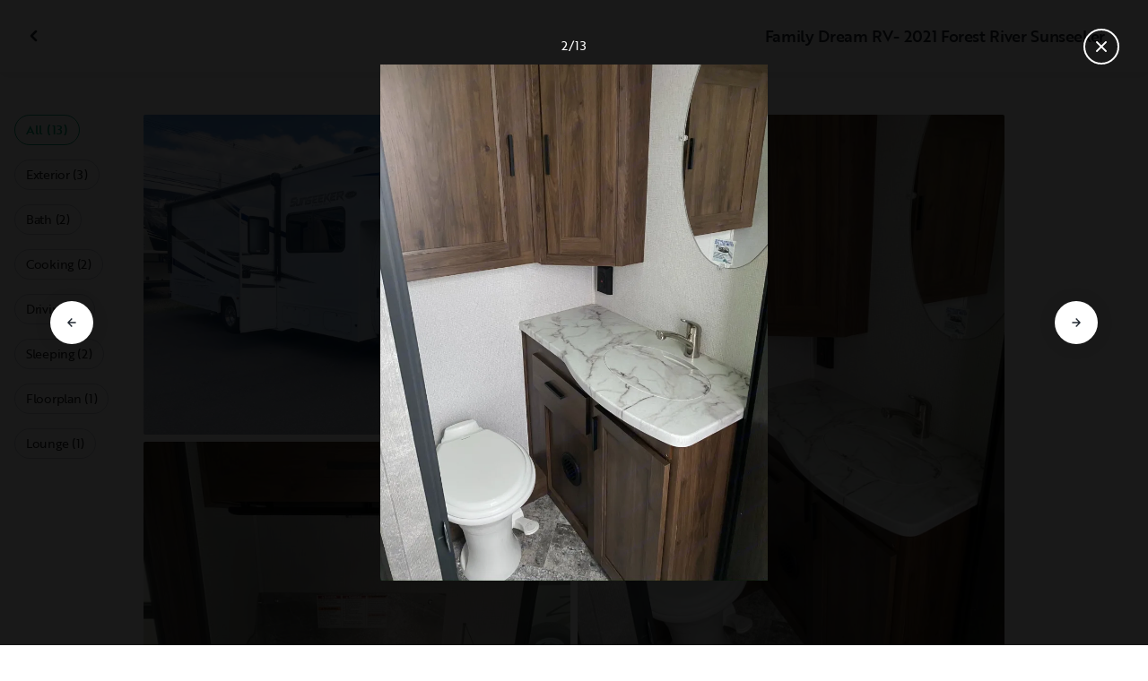

--- FILE ---
content_type: text/html; charset=utf-8
request_url: https://ca.outdoorsy.com/rv-rental/woburn_ma/2021_forest-river_sunseeker_219943-listing/photos?image=1736869
body_size: 18342
content:
<!DOCTYPE html><html lang="en-ca"><head><link rel="preload" as="style" data-href="https://use.typekit.net/sek7qeo.css" data-optimized-fonts="true"/><meta charSet="utf-8"/><link rel="preconnect" href="https://use.typekit.net" crossorigin="anonymous"/><link rel="preconnect" href="https://p.typekit.net" crossorigin="anonymous"/><link rel="stylesheet" data-href="https://use.typekit.net/sek7qeo.css" data-optimized-fonts="true"/><link rel="icon" href="/favicon.png"/><link rel="manifest" href="/manifest.json"/><meta property="fb:app_id" content="604465049688341"/><meta name="twitter:card" content="summary"/><meta name="twitter:site" content="@outdoorsy"/><meta name="application-name" content="Outdoorsy"/><meta name="theme-color" content="#ffffff"/><meta name="apple-mobile-web-capable" content="yes"/><meta name="apple-mobile-web-title" content="Outdoorsy"/><meta name="apple-mobile-web-status-bar-style" content="black-translucent"/><meta name="version" content="69acd6f"/><meta name="viewport" content="width=device-width, initial-scale=1, maximum-scale=1"/><link rel="preconnect" href="https://cdn.segment.com" crossorigin="anonymous"/><link rel="preload" href="https://cdn.optimizely.com/datafiles/VA837yshM4H8cwibjQNoJ.json"/><link rel="preconnect" href="//logx.optimizely.com"/><meta name="robots" content="max-image-preview:large"/><title>Photos | 2021 Forest River Sunseeker Class C Rental in Woburn, MA | Outdoorsy</title><meta name="description" content="See 13 photos of this 2021 Forest River Sunseeker Class C in Woburn, MA for rent now at CA$376.75/night"/><meta property="og:url" content="https://ca.outdoorsy.com/rv-rental/woburn_ma/2021_forest-river_sunseeker_219943-listing"/><meta property="og:title" content="2021 Forest River Sunseeker Class C Rental in Woburn, MA"/><meta property="og:description" content="See 13 photos of this 2021 Forest River Sunseeker Class C in Woburn, MA for rent now at CA$376.75/night"/><meta property="og:image" content="https://res.cloudinary.com/outdoorsy/image/upload/c_limit,w_2880,h_2160/t_odw,a_exif,q_auto,f_webp,h_630,w_1200,c_fill/v1617465003/p/rentals/219943/images/flagqg79qgmtvdqbceqk.jpg"/><meta property="og:type" content="product"/><meta property="product:price:amount" content="CA$376.75"/><meta property="product:price:currency" content="CAD"/><link rel="canonical" href="https://ca.outdoorsy.com/rv-rental/woburn_ma/2021_forest-river_sunseeker_219943-listing/photos"/><link rel="alternate" href="https://www.outdoorsy.de/rv-rental/woburn_ma/2021_forest-river_sunseeker_219943-listing/photos" hrefLang="de-de"/><link rel="alternate" href="https://www.outdoorsy.com.au/rv-rental/woburn_ma/2021_forest-river_sunseeker_219943-listing/photos" hrefLang="en-au"/><link rel="alternate" href="https://ca.outdoorsy.com/rv-rental/woburn_ma/2021_forest-river_sunseeker_219943-listing/photos" hrefLang="en-ca"/><link rel="alternate" href="https://www.outdoorsy.co.uk/rv-rental/woburn_ma/2021_forest-river_sunseeker_219943-listing/photos" hrefLang="en-gb"/><link rel="alternate" href="https://nz.outdoorsy.com/rv-rental/woburn_ma/2021_forest-river_sunseeker_219943-listing/photos" hrefLang="en-nz"/><link rel="alternate" href="https://www.outdoorsy.com/rv-rental/woburn_ma/2021_forest-river_sunseeker_219943-listing/photos" hrefLang="en-us"/><link rel="alternate" href="https://es.outdoorsy.com/rv-rental/woburn_ma/2021_forest-river_sunseeker_219943-listing/photos" hrefLang="es-es"/><link rel="alternate" href="https://ca-fr.outdoorsy.com/rv-rental/woburn_ma/2021_forest-river_sunseeker_219943-listing/photos" hrefLang="fr-ca"/><link rel="alternate" href="https://www.outdoorsy.fr/rv-rental/woburn_ma/2021_forest-river_sunseeker_219943-listing/photos" hrefLang="fr-fr"/><link rel="alternate" href="https://www.outdoorsy.it/rv-rental/woburn_ma/2021_forest-river_sunseeker_219943-listing/photos" hrefLang="it-it"/><meta name="next-head-count" content="41"/><link rel="preload" href="/_next/static/css/9f5b4fadfed5a9e5.css" as="style"/><link rel="stylesheet" href="/_next/static/css/9f5b4fadfed5a9e5.css" data-n-g=""/><link rel="preload" href="/_next/static/css/308a11eeecef243b.css" as="style"/><link rel="stylesheet" href="/_next/static/css/308a11eeecef243b.css" data-n-p=""/><link rel="preload" href="/_next/static/css/d0539006b2bfc913.css" as="style"/><link rel="stylesheet" href="/_next/static/css/d0539006b2bfc913.css" data-n-p=""/><noscript data-n-css=""></noscript><script defer="" nomodule="" src="/_next/static/chunks/polyfills-78c92fac7aa8fdd8.js"></script><script src="https://cdn.cookielaw.org/scripttemplates/otSDKStub.js" data-domain-script="0192f822-f2dd-7198-a9f7-766683b5409e" defer="" data-nscript="beforeInteractive"></script><script src="/_next/static/chunks/webpack-726964c639c57ec9.js" defer=""></script><script src="/_next/static/chunks/framework-c4e8a6e1a702ade1.js" defer=""></script><script src="/_next/static/chunks/main-c85018673b3249e2.js" defer=""></script><script src="/_next/static/chunks/pages/_app-36c43da52836ff5d.js" defer=""></script><script src="/_next/static/chunks/86492-c7b11fd0e2012671.js" defer=""></script><script src="/_next/static/chunks/46066-5a8f502e62ca9233.js" defer=""></script><script src="/_next/static/chunks/50013-8074d1e34ea18b18.js" defer=""></script><script src="/_next/static/chunks/34382-d34b70fde3a8a1e4.js" defer=""></script><script src="/_next/static/chunks/pages/rv-rental/%5Blocation%5D/%5Bslug%5D/photos-b99976691e6f83f2.js" defer=""></script><script src="/_next/static/69acd6f/_buildManifest.js" defer=""></script><script src="/_next/static/69acd6f/_ssgManifest.js" defer=""></script><link rel="stylesheet" href="https://use.typekit.net/sek7qeo.css"/></head><body class=""><div id="__next"><!--$--><!--/$--><!--$--><!--/$--><!--$--><div class="fixed z-1299 bottom-6 right-6 transition-[margin-bottom] duration-300"></div><!--/$--><div class="font-sans" id="app"><div id="global-headers" class="relative"><div class=""></div></div><div class="relative min-h-[60vh]"><main class="overflow-hidden"><div class="grid grid-cols-main container-main gap-x-default"><div class="relative min-w-full gap-x-default col-start-0 col-span-16 lg:col-start-0 lg:col-span-18"><button class="GalleryOverlay_closeButton__tuVak" aria-label="Close gallery" data-testid="gallery-overlay-close-btn" style="position:absolute"><svg xmlns="http://www.w3.org/2000/svg" width="20" height="20" fill="none" viewBox="0 0 20 20" class="Icon_icon__h86M2"><path fill="currentColor" fill-rule="evenodd" d="M9.61 7.56a.55.55 0 0 1 .78 0l2.05 2.05a.55.55 0 0 1 0 .78l-2.05 2.05a.55.55 0 1 1-.78-.78L11.273 10 9.61 8.34a.55.55 0 0 1 0-.78" clip-rule="evenodd"></path></svg></button></div></div><header class="GalleryOverlay_header__GMNQb" id="gallery-header" style="position:absolute"><div class="GalleryHeader_wrapper__qUMxL gap-x-default md:grid-cols-main md:container-main"><div class="GalleryHeader_container__OyjNz"><h1 class="GalleryHeader_title__8PIlg">Family Dream RV- 2021 Forest River Sunseeker</h1></div></div></header><div class="grid grid-cols-main container-main gap-x-default"><section class="relative min-w-full gap-x-default col-start-0 col-span-16 lg:col-start-0 lg:col-span-18"><div class="GalleryOverlay_content__z3NW1 md:gap-x-default md:grid-cols-main"><aside class="GalleryOverlay_categories__DnFYF"><div class="GalleryCategories_wrapper__vUtIO"><div><button data-testid="button" data-size="small" data-shape="rectangle" data-variant="primary-outlined" class="Button_button__98gTJ before-focus-style rounded relative highlight transition-all duration-500 GalleryCategories_button__OxsYO"><span class="Button_content__wtKp9">All (13)</span></button></div><div><button data-testid="button" data-size="small" data-shape="rectangle" data-variant="gray-outlined" class="Button_button__98gTJ before-focus-style rounded relative highlight transition-all duration-500 GalleryCategories_button__OxsYO"><span class="Button_content__wtKp9">Exterior (3)</span></button></div><div><button data-testid="button" data-size="small" data-shape="rectangle" data-variant="gray-outlined" class="Button_button__98gTJ before-focus-style rounded relative highlight transition-all duration-500 GalleryCategories_button__OxsYO"><span class="Button_content__wtKp9">Bath (2)</span></button></div><div><button data-testid="button" data-size="small" data-shape="rectangle" data-variant="gray-outlined" class="Button_button__98gTJ before-focus-style rounded relative highlight transition-all duration-500 GalleryCategories_button__OxsYO"><span class="Button_content__wtKp9">Cooking (2)</span></button></div><div><button data-testid="button" data-size="small" data-shape="rectangle" data-variant="gray-outlined" class="Button_button__98gTJ before-focus-style rounded relative highlight transition-all duration-500 GalleryCategories_button__OxsYO"><span class="Button_content__wtKp9">Driving (2)</span></button></div><div><button data-testid="button" data-size="small" data-shape="rectangle" data-variant="gray-outlined" class="Button_button__98gTJ before-focus-style rounded relative highlight transition-all duration-500 GalleryCategories_button__OxsYO"><span class="Button_content__wtKp9">Sleeping (2)</span></button></div><div><button data-testid="button" data-size="small" data-shape="rectangle" data-variant="gray-outlined" class="Button_button__98gTJ before-focus-style rounded relative highlight transition-all duration-500 GalleryCategories_button__OxsYO"><span class="Button_content__wtKp9">Floorplan (1)</span></button></div><div><button data-testid="button" data-size="small" data-shape="rectangle" data-variant="gray-outlined" class="Button_button__98gTJ before-focus-style rounded relative highlight transition-all duration-500 GalleryCategories_button__OxsYO"><span class="Button_content__wtKp9">Lounge (1)</span></button></div></div></aside><main class="GalleryOverlay_photos__rYo3O"><div class="GalleryList_wrapper__wpMKS"><div class="flex items-center justify-center h-64 col-span-2"><div class="text-gray-500 animate-pulse">Loading images...</div></div></div></main></div></section></div></main></div><div class=""></div></div><div class="Toastify"></div><div id="div-gpt-ad-1614955491295-0"></div></div><script id="__NEXT_DATA__" type="application/json">{"props":{"pageProps":{"query":{"location":"woburn_ma","slug":"2021_forest-river_sunseeker_219943-listing"},"pathname":"/rv-rental/[location]/[slug]/photos","props":{}},"locale":"en-ca","messages":{"default":{}},"initialReduxState":{"modal":{"id":""},"dryDateProposal":{"data":null,"error":false,"isLoading":false},"postDateProposal":{"data":null,"error":false,"isLoading":false},"patchProposal":{"data":null,"error":false,"isLoading":false},"addons":{},"availability":{"data":[],"isFetched":false},"auth":{"hasTriedFetch":false,"isLoggingIn":false,"isFetching":false,"user":null,"isAuthenticated":false,"error":null,"phone":{"number":"","isModalOpen":false,"isTexting":false,"isResending":false,"isTexted":true,"isVerifyingCode":false,"isVerifiedCode":false,"error":null},"resetPassword":{"error":null,"loading":false},"signupVerification":{"needsVerification":false,"signupResponse":null},"justLoggedIn":false},"checkout":{"bundles":null,"booking":null,"checkoutSteps":null,"isLoading":false},"booking":{"details":{"data":null,"isFetching":false},"services":{"data":[],"isFetching":false},"owner":{"data":{},"isFetching":false,"error":false},"passenger":{"data":[],"isFetching":false,"error":false},"insuranceBundles":{"data":[],"isFetching":false,"error":false},"file":{"isFetching":false,"error":false},"bookingBundle":{"data":{},"isUpdated":false,"isUpdating":false,"error":false},"cards":{"data":[],"isFetching":false,"error":false},"withdrawalReasons":{"data":[],"isFetching":false,"error":false},"addService":{"isFetching":false,"error":false},"removeService":{"isFetching":false,"error":false},"addPassenger":"initial","removePassenger":"initial","updateStatus":{"isFetching":false,"error":false},"updateDriverVerification":{"isFetching":false,"error":false},"cancellationDetail":{"data":null,"isFetching":false,"error":false},"handoff":{"data":null,"isFetching":false,"error":false},"weather":{"data":null,"isFetching":false,"error":false}},"bookings":{"bookings":{}},"bookingsReview":{"data":[],"isFetching":false,"error":false},"cookies":{},"creditCards":{"cards":null},"delivery":{},"filterSlides":{"category":"all"},"globalHeader":{},"insuranceBundles":[],"listing":{"data":{"id":219943,"name":"Family Dream RV- 2021 Forest River Sunseeker","filtered_name":"","type":"c","rental_category":"rv","display_vehicle_type":"Class C","description":"The perfect RV for folks that like to have a good time, but are totally responsible and won't destroy someone else's property. Stella is a 2021 Forest River Sunseeker. As a 32ft C Class, she has power, but is not hard or scary to drive.  The outdoor kitchen- with a TV, sink, fridge, cabinets, and a stove is great for tailgating or just hanging at the RV park. She sleeps 6 (2 in the Queen bed master, 2 in the queen loft, and then one each in the convertible couch and dining set) but it’s most comfortable with 3-4. There are three TVs, two inside and one outside, all with Hdmi hookup if you want to stream from your laptop. The shower is outside the bathroom, allowing for more space for you tall folks- the bathroom door comes out and magnetizes outside, making one large bathroom area. There is a full sink, refrigerator, induction oven/microwave, a pantry along with lots of storage. There are also several areas where you can easily charge your phone or other technology with USB chargers. Stella is also winterized and has heater as well as A/C.\nAdditionally, we provide place settings for six, sheets and comforter for the master bedroom, a weber portable propane grill, two chairs, and all the supplies for a fun BBQ. \nStella prefers a group of folks that will make sure she stays in solid condition, while enjoying all the amenities.  She is set up with Wifi and access to that is at an additional cost.","filtered_description":"","summary":"","vehicle_class":"","vehicle_make":"Forest River","vehicle_model":"Sunseeker","vehicle_gvwr":0,"vehicle_box_length":0,"vehicle_length_with_hitch":0,"vehicle_amps":0,"vehicle_width":0,"vehicle_height":0,"vehicle_dry_weight":0,"vehicle_license_plate_state":"MA","vehicle_title":"2021 Forest River Sunseeker","slug":"/rv-rental/woburn_ma/2021_forest-river_sunseeker_219943-listing","vehicle_year":2021,"vehicle_length":32,"availability_set":false,"created":"0001-01-01T00:00:00Z","updated":"0001-01-01T00:00:00Z","last_published":"2021-04-03T09:05:09.590522-07:00","first_published":"2021-04-03T09:05:09.590596-07:00","owner_user_id":1259341,"dealer":false,"pro":false,"unavailable":false,"has_been_published":true,"has_checkout_questions":false,"owner":{"id":1259341,"first_name":"Kim","last_name":"Barrows","avatar_url":"https://res.cloudinary.com/outdoorsy/image/upload/v1617470049/p/users/1259341/images/wa5hge40zxmn6muowaz7.jpg","logo_url":"","mast_image_url":"https://res.cloudinary.com/outdoorsy/image/upload/v1617470527/p/users/1259341/images/x44y9hw1rt0fx9dbl2sq.jpg","dealer":false,"pro":false,"guest":false,"slug":"","social":[],"cancel_policy":"flexible","cancel_policy_combo_bookings":"strict","hidden":false,"description":"Hi! We are one of those families that bought an RV in 2020 so we could travel across the US, given that all our international trips were obviously cancelled. Our big trip last year was from Boston to Yellowstone- stopping in NY, MI, SD, and CO, along the way. Happy to have others enjoy our RV when we are not using it.  ","experience":"","years_owned":1,"years_rving":0,"phone":"","disable_phone":false,"score":0,"reviews_count":7,"owner_score":5,"owner_reviews_count":5,"time_to_first_action":0,"response_percent":0.7142857142857143,"average_response_time":31069.4040721,"median_response_time":8977.2801855,"total_bookings":0,"accepted_bookings":0,"accept_percent":0,"search_metrics_start_date":"0001-01-01T00:00:00Z","business_name":"","business_description":"","filtered_business_description":"","business_phone":"","business_website":"","outdoorsy_display_name":"","locale_language":"en-us","locale_base_currency":"USD","created":"2020-06-02T16:29:23.70162-07:00"},"description_included":"We provide place settings for six, plenty of cups, a cocktail shaker, corkscrew and a bottle opener. Sheets and comforter for the master bedroom, a weber portable propane grill, two chairs, and all the supplies for a BBQ.","description_recommendations":"We have taken Stella up to North Conway, NH; down to the Cape; and cross the country all the way to Yellowstone. She can handle it all. ","description_other":"PLEASE NO SMOKING IN THE VEHICLE AND NO PETS. ","published":true,"hidden":false,"external":false,"features":{"air_conditioner":true,"audio_inputs":true,"awning":true,"backup_camera":true,"base_weight":0,"bath_towels":false,"bathroom_sink":false,"beds_bunk":null,"beds_dinette_conversion":1,"beds_fold_out_sofa":1,"beds_full":0,"beds_king":0,"beds_other":1,"beds_queen":1,"beds_twin":0,"bike_rack":true,"bluetooth":false,"brake_controller":false,"burning_man_friendly":true,"carrying_capacity":0,"cd_player":true,"ceiling_fan":true,"coffee_maker":false,"connector_type":null,"cooking_basics":false,"dining_table":true,"dishes_and_utensils":false,"extra_storage":true,"festival_friendly":false,"fuel_tank":55,"fuel_type":"gas","generator":true,"gray_tank":39,"gross_vehicle_weight":0,"handicap_accessible":false,"heater":true,"hitch_weight":0,"hookup_electric":true,"hookup_sewer":true,"hookup_water":true,"hot_water":false,"hot_water_tank":false,"inside_shower":true,"international_travel_allowed":false,"inverter":false,"kitchen_sink":true,"leveling_jacks":true,"microwave":true,"minimum_age":0,"mpg":0,"one_way_rentals":false,"outside_shower":true,"oven":true,"pet_friendly":false,"potable_water":false,"pots_and_pans":false,"propane_tank":9,"provides_receivers":false,"radio":true,"refrigerator":true,"satellite":false,"sewage_tank":39,"skylight":true,"slide_outs":1,"smoking_allowed":false,"solar":true,"stove":true,"tailgate_friendly":true,"toilet":true,"toilet_paper":false,"toiletries":false,"tow_hitch":false,"trailer_weight":0,"transmission":"","tv_dvd":true,"washer_dryer":false,"water_tank":44,"wifi":true},"FeaturesMap":null,"coachnet_required":false,"coachnet_ready":true,"instant_book":false,"instant_book_leeway":0,"instant_book_type":"all","sleeps":6,"seatbelts":6,"sleeps_adults":0,"sleeps_kids":0,"minimum_renter_age":25,"rental_price_usage_item_id":0,"rental_price_usage_item":{"id":0,"owner_id":0,"name":"","unit":"","fee_type":"","included":0,"included_period":"","unlimited":false,"archived":false,"tax_rate_id":0,"single_tier":false},"presentment_currency":"CAD","settlement_currency":"USD","favorite":false,"delivery":false,"disallow_movement":false,"delivery_radius":0,"delivery_radius_miles":0,"delivery_radius_unit":"mile","estimated_delivery_price_per_mile":0,"original_url":"","primary_image_url":"https://res.cloudinary.com/outdoorsy/image/upload/v1617465003/p/rentals/219943/images/flagqg79qgmtvdqbceqk.jpg","images":[{"id":1736870,"rental_id":219943,"primary":true,"interior_primary":false,"category":{"slug":"exterior","name":"Exterior"},"position":1,"ai_position":12,"ai_description":"A white Sunseeker Class C motorhome, ready for RV rental adventures, parked outdoors on asphalt under a blue sky.","tags":"","description":"","skip_enhance":false,"video":false,"url":"https://res.cloudinary.com/outdoorsy/image/upload/v1617465003/p/rentals/219943/images/flagqg79qgmtvdqbceqk.jpg","best":false,"status":"approved"},{"id":1736869,"rental_id":219943,"primary":false,"interior_primary":false,"category":{"slug":"bathroom","name":"Bath"},"position":2,"ai_position":4,"ai_description":"Clean RV rental bathroom featuring a toilet, marbled vanity with sink, and rich wood cabinetry.","tags":"","description":"","skip_enhance":false,"video":false,"url":"https://res.cloudinary.com/outdoorsy/image/upload/v1617465023/p/rentals/219943/images/styniharsispyfnk7twb.jpg","best":false,"status":"approved"},{"id":1736871,"rental_id":219943,"primary":false,"interior_primary":false,"category":{"slug":"kitchen","name":"Cooking"},"position":3,"ai_position":3,"ai_description":"Modern RV rental kitchen setup: stainless steel Magic Chef stove/oven and convection microwave. Practical for travel.","tags":"","description":"","skip_enhance":false,"video":false,"url":"https://res.cloudinary.com/outdoorsy/image/upload/v1617465003/p/rentals/219943/images/gea2jtfmcjxx4xfsfdj1.jpg","best":false,"status":"approved"},{"id":1736872,"rental_id":219943,"primary":false,"interior_primary":false,"category":{"slug":"kitchen","name":"Cooking"},"position":4,"ai_position":8,"ai_description":"RV rental interior: Modern, with a compact kitchen, dining area, and bedroom for functional living.","tags":"","description":"","skip_enhance":false,"video":false,"url":"https://res.cloudinary.com/outdoorsy/image/upload/v1617465003/p/rentals/219943/images/zi4n3brweavr7tyvo8oa.jpg","best":false,"status":"approved"},{"id":1736873,"rental_id":219943,"primary":false,"interior_primary":false,"category":{"slug":"driving","name":"Driving"},"position":5,"ai_position":2,"ai_description":"Explore this comfortable RV rental interior, featuring a full kitchen, cozy dinette, and spacious living area.","tags":"","description":"","skip_enhance":false,"video":false,"url":"https://res.cloudinary.com/outdoorsy/image/upload/v1617465003/p/rentals/219943/images/rrgwp4ghz28vstom0jut.jpg","best":false,"status":"approved"},{"id":1736874,"rental_id":219943,"primary":false,"interior_primary":false,"category":{"slug":"bedroom","name":"Sleeping"},"position":6,"ai_position":9,"ai_description":"Cozy RV rental bedroom featuring a bed with protective plastic, decorative pillows, and multiple windows.","tags":"","description":"","skip_enhance":false,"video":false,"url":"https://res.cloudinary.com/outdoorsy/image/upload/v1617465003/p/rentals/219943/images/jsrtkwy8k8mztqsiu9my.jpg","best":false,"status":"approved"},{"id":1736877,"rental_id":219943,"primary":false,"interior_primary":false,"category":{"slug":"exterior","name":"Exterior"},"position":7,"ai_position":6,"ai_description":"White RV rental with extended awning, open outdoor kitchen, and a large black \u0026 white mat at a grassy campsite.","tags":"","description":"","skip_enhance":false,"video":false,"url":"https://res.cloudinary.com/outdoorsy/image/upload/v1617465005/p/rentals/219943/images/bkermdkfgkjpphowqy01.jpg","best":false,"status":"approved"},{"id":1736875,"rental_id":219943,"primary":false,"interior_primary":false,"category":{"slug":"exterior","name":"Exterior"},"position":8,"ai_position":1,"ai_description":"An RV rental showcasing its outdoor kitchen and entertainment area: fridge, TV, sink, and counter space. Great for camping!","tags":"","description":"","skip_enhance":false,"video":false,"url":"https://res.cloudinary.com/outdoorsy/image/upload/v1617465005/p/rentals/219943/images/k3jfksda46jkucau7gnd.jpg","best":false,"status":"approved"},{"id":1736876,"rental_id":219943,"primary":false,"interior_primary":false,"category":{"slug":"bathroom","name":"Bath"},"position":9,"ai_position":5,"ai_description":"Modern RV rental shower with elegant faux marble walls, handheld shower, and chrome fixtures, plus a built-in shelf.","tags":"","description":"","skip_enhance":false,"video":false,"url":"https://res.cloudinary.com/outdoorsy/image/upload/v1617465005/p/rentals/219943/images/axdqcibex63e8q91vglg.jpg","best":false,"status":"approved"},{"id":1736973,"rental_id":219943,"primary":false,"interior_primary":false,"category":{"slug":"floorplan","name":"Floorplan"},"position":10,"ai_position":10,"ai_description":"RV rental floor plan detailing interior layout: queen bed, kitchen, bath, dinette, sofa, and front bunk storage.","tags":"","description":"","skip_enhance":false,"video":false,"url":"https://res.cloudinary.com/outdoorsy/image/upload/v1617468466/p/rentals/219943/images/wkvmzlz7oboj8jymv5ub.jpg","best":false,"status":"approved"},{"id":1736981,"rental_id":219943,"primary":false,"interior_primary":false,"category":{"slug":"travel","name":"Lounge"},"position":11,"ai_position":13,"ai_description":"RV rental parked with bikes in a scenic mountain area, two people seen enjoying the view.","tags":"","description":"","skip_enhance":false,"video":false,"url":"https://res.cloudinary.com/outdoorsy/image/upload/v1617468616/p/rentals/219943/images/z9txuxii0davv9cgri7p.jpg","best":false,"status":"approved"},{"id":1736982,"rental_id":219943,"primary":false,"interior_primary":false,"category":{"slug":"driving","name":"Driving"},"position":12,"ai_position":7,"ai_description":"RV rental interior: view from the back towards the front cab, highlighting the dashboard, cockpit seats, and overhead bunk.","tags":"","description":"","skip_enhance":false,"video":false,"url":"https://res.cloudinary.com/outdoorsy/image/upload/v1617468616/p/rentals/219943/images/hoik5ssbrtceqd4iwntf.jpg","best":false,"status":"approved"},{"id":1736983,"rental_id":219943,"primary":false,"interior_primary":false,"category":{"slug":"bedroom","name":"Sleeping"},"position":13,"ai_position":11,"ai_description":"RV rental bedroom: a bed with grey and yellow floral bedding, wall-mounted TV, storage, and window showing trees.","tags":"","description":"This view is with the slides in.","skip_enhance":false,"video":false,"url":"https://res.cloudinary.com/outdoorsy/image/upload/v1617468902/p/rentals/219943/images/fuiwigjdwdwaheza4s87.jpg","best":false,"status":"approved"}],"items":[{"id":218669,"rental_id":219943,"name":"Bike Rack","description":"We have a bike rack for 4 bikes that can be added to the rental","required":false,"daily":false,"price":5000,"position":0,"available":1,"category":"","deferred":false},{"id":198357,"rental_id":219943,"name":"Cleaning Fee","description":"Keeping everyone healthy and safe","required":true,"daily":false,"price":17500,"position":0,"available":1,"category":"","deferred":false},{"id":197496,"rental_id":219943,"name":"WiFi Access","description":"Access to the satellite WiFi","required":false,"daily":true,"price":1000,"position":0,"available":1,"category":"","deferred":false}],"position":0,"score":5,"reviews_num":5,"group_score":0,"group_reviews_score":0,"group_reviews_num":0,"favorite_count":177,"location":{"city":"Woburn","state":"MA","county":"","country":"US","street":"28 Albany Street","zip":"01801","lat":42.477,"lng":-71.122},"geopoint":{"lat":42.477,"lon":-71.122},"group_on_map":false,"current_location_id":0,"locale":{"base_currency":"USD","distance_unit":"miles","weight_unit":"lbs","length_unit":"feet","liquid_unit":"gallons"},"booking_prices":[{"rental_id":219943,"date_range":{"gte":"2026-02-03","lte":"2026-02-03"},"booking_start":"2026-02-03","booking_end":"2026-02-03","minimum_booking_days":10,"price":27500,"max_price":27500,"range":"DAILY"},{"rental_id":219943,"date_range":{"gte":"2026-02-03","lte":"2026-02-09"},"booking_start":"2026-02-03","booking_end":"2026-02-09","minimum_booking_days":10,"price":192500,"max_price":192500,"range":"WEEKLY"},{"rental_id":219943,"date_range":{"gte":"2026-02-03","lte":"2026-03-02"},"booking_start":"2026-02-03","booking_end":"2026-03-02","minimum_booking_days":10,"price":770000,"max_price":770000,"range":"MONTHLY"}],"price_per_day":37675,"price_per_week":263725,"price_per_month":1054900,"price_estimate":24247,"price_gap":-3253,"low_price_per_day":0,"low_price_per_week":0,"low_price_per_month":0,"can_charge_security_deposit":true,"weekly_discount":0,"monthly_discount":0,"allows_long_term":true,"security_deposit":137000,"minimum_deposit":0,"deposit_percentage":0,"use_day_pricing":false,"use_tax_inclusive_pricing":false,"cancel_policy":"strict","cancel_policy_combo_bookings":"","minimum_days":0,"minimum_days_pricing_rule":10,"request_less_than_minimum_days":0,"booking_leeway_days":0,"active_options":{"date":"2026-02-03","day_price":37675,"max_override_price":0,"week_price":263725,"weekly_rate_per_day":37675,"weekly_discount_percentage":0,"month_price":1054900,"monthly_rate_per_day":37675,"monthly_discount_percentage":0,"cancel_policy":"strict","cancel_policy_combo_bookings":"","minimum_days":10,"use_day_pricing":false,"use_tax_inclusive_pricing":false,"instant_book":false},"cancel_text":"","house_rules":"","prep_fee":{"amount":23975,"description":"This fee will cover preparing and sanitizing the unit prior to each rental."},"generator_usage_item_id":262058,"generator_usage_item":{"id":262058,"owner_id":0,"name":"generator","unit":"hour","fee_type":"","included":4,"included_period":"daily","unlimited":false,"archived":false,"tax_rate_id":0,"single_tier":false,"tiers":[{"id":270717,"usage_based_item_id":262058,"price":411,"maximum":0,"minimum_fee":0}]},"mileage_usage_item_id":262057,"mileage_usage_item":{"id":262057,"owner_id":0,"name":"mileage","unit":"mile","fee_type":"","included":100,"included_period":"daily","unlimited":false,"archived":false,"tax_rate_id":0,"single_tier":false,"tiers":[{"id":270716,"usage_based_item_id":262057,"price":48,"maximum":0,"minimum_fee":0}]},"delivery_usage_item_id":262081,"delivery_usage_item":{"id":262081,"owner_id":0,"name":"Delivery","unit":"mile","fee_type":"delivery","included":0,"included_period":"trip","unlimited":false,"archived":false,"tax_rate_id":0,"single_tier":false,"tiers":[{"id":270740,"usage_based_item_id":262081,"price":0,"maximum":0,"minimum_fee":0}]},"insurance_renter_adjustable":false,"insurance_state":"approved","insurance_coverage":"","insurance_eligible":true,"insurance_plan":{"id":96,"label":"Outdoorsy Drivable Protection","requires_driver_verification":false,"renter_headline":"","renter_body":""},"custom_insurance_text":"","min_bundle_day_price":5095,"min_bundle_day_price_with_delivery":3446,"breadcrumb":{"id":"9939","locale":"en-us","country_alpha":"US","location":{"lat":42.36008,"lon":-71.05888},"localities":["121332","514","1325","9939"],"metadata":{"search_hits":1371},"crumbs":[{"title":"United States","url":"https://www.outdoorsy.com/rv-rental/united-states"},{"title":"Massachusetts","url":"https://www.outdoorsy.com/rv-rental/massachusetts"},{"title":"Suffolk County","url":"https://www.outdoorsy.com/rv-rental/massachusetts/suffolk-county"},{"title":"Boston","url":"https://www.outdoorsy.com/rv-rental/massachusetts/boston"}]},"nearby_content":[{"type":"nearby-content","title":"RVs for Rent Near Woburn, MA","data":[{"id":"localities-12791","display":"New York, NY","listing_count":590,"city_page_path":"rv-rental/new-york/new-york","city":"New York","state":"","state_name":"","score":1404,"data_type":"nearby_localities","geopoint":{"lat":40.712784,"lon":-74.005943},"primary_image_url":""},{"id":"localities-8315","display":"Boston, MA","listing_count":370,"city_page_path":"rv-rental/massachusetts/boston","city":"Boston","state":"","state_name":"","score":1181,"data_type":"nearby_localities","geopoint":{"lat":42.360081,"lon":-71.058884},"primary_image_url":""},{"id":"localities-8974","display":"Portland, ME","listing_count":236,"city_page_path":"rv-rental/maine/portland","city":"Portland","state":"","state_name":"","score":302,"data_type":"nearby_localities","geopoint":{"lat":43.661472,"lon":-70.255325},"primary_image_url":""},{"id":"localities-12321","display":"Albany, NY","listing_count":243,"city_page_path":"rv-rental/new-york/albany","city":"Albany","state":"","state_name":"","score":215,"data_type":"nearby_localities","geopoint":{"lat":42.65258,"lon":-73.756233},"primary_image_url":""},{"id":"localities-5076","display":"New Haven, CT","listing_count":437,"city_page_path":"rv-rental/connecticut/new-haven","city":"New Haven","state":"","state_name":"","score":159,"data_type":"nearby_localities","geopoint":{"lat":41.308273,"lon":-72.927879},"primary_image_url":""},{"id":"localities-16788","display":"Burlington, VT","listing_count":350,"city_page_path":"rv-rental/vermont/burlington","city":"Burlington","state":"","state_name":"","score":128,"data_type":"nearby_localities","geopoint":{"lat":44.475883,"lon":-73.212074},"primary_image_url":""},{"id":"localities-8501","display":"Springfield, MA","listing_count":474,"city_page_path":"rv-rental/massachusetts/springfield","city":"Springfield","state":"","state_name":"","score":125,"data_type":"nearby_localities","geopoint":{"lat":42.101482,"lon":-72.589813},"primary_image_url":""},{"id":"localities-8802","display":"Bangor, ME","listing_count":79,"city_page_path":"rv-rental/maine/bangor","city":"Bangor","state":"","state_name":"","score":99,"data_type":"nearby_localities","geopoint":{"lat":44.801182,"lon":-68.777817},"primary_image_url":""},{"id":"localities-12318","display":"Adirondack, NY","listing_count":144,"city_page_path":"rv-rental/new-york/adirondack","city":"Adirondack","state":"","state_name":"","score":84,"data_type":"nearby_localities","geopoint":{"lat":43.764545,"lon":-73.756569},"primary_image_url":""}]},{"type":"nearby-content","title":"RV Rentals in Counties Near Woburn, MA","data":[{"id":"admin2-2327","display":"Suffolk County, NY","listing_count":375,"city_page_path":"rv-rental/new-york/suffolk-county","city":"","state":"","state_name":"","score":94,"data_type":"nearby_admin2","geopoint":{"lat":40.984879,"lon":-72.61512},"primary_image_url":""},{"id":"admin2-2328","display":"Westchester County, NY","listing_count":509,"city_page_path":"rv-rental/new-york/westchester-county","city":"","state":"","state_name":"","score":89,"data_type":"nearby_admin2","geopoint":{"lat":41.122021,"lon":-73.794853},"primary_image_url":""},{"id":"admin2-1527","display":"Barnstable County, MA","listing_count":250,"city_page_path":"rv-rental/massachusetts/barnstable-county","city":"","state":"","state_name":"","score":56,"data_type":"nearby_admin2","geopoint":{"lat":41.699097,"lon":-70.320908},"primary_image_url":""},{"id":"admin2-2321","display":"Nassau County, NY","listing_count":498,"city_page_path":"rv-rental/new-york/nassau-county","city":"","state":"","state_name":"","score":56,"data_type":"nearby_admin2","geopoint":{"lat":40.654613,"lon":-73.55941},"primary_image_url":""},{"id":"admin2-2246","display":"Bergen County, NJ","listing_count":568,"city_page_path":"rv-rental/new-jersey/bergen-county","city":"","state":"","state_name":"","score":50,"data_type":"nearby_admin2","geopoint":{"lat":40.926277,"lon":-74.077011},"primary_image_url":""},{"id":"admin2-2342","display":"Orange County, NY","listing_count":517,"city_page_path":"rv-rental/new-york/orange-county","city":"","state":"","state_name":"","score":34,"data_type":"nearby_admin2","geopoint":{"lat":41.391167,"lon":-74.311821},"primary_image_url":""},{"id":"admin2-2346","display":"Rockland County, NY","listing_count":525,"city_page_path":"rv-rental/new-york/rockland-county","city":"","state":"","state_name":"","score":32,"data_type":"nearby_admin2","geopoint":{"lat":41.148945,"lon":-73.983002},"primary_image_url":""},{"id":"admin2-1528","display":"Berkshire County, MA","listing_count":343,"city_page_path":"rv-rental/massachusetts/berkshire-county","city":"","state":"","state_name":"","score":15,"data_type":"nearby_admin2","geopoint":{"lat":42.311783,"lon":-73.182159},"primary_image_url":""},{"id":"admin2-2329","display":"Dutchess County, NY","listing_count":440,"city_page_path":"rv-rental/new-york/dutchess-county","city":"","state":"","state_name":"","score":12,"data_type":"nearby_admin2","geopoint":{"lat":41.778439,"lon":-73.747787},"primary_image_url":""}]},{"type":"nearby-content","title":"Popular parks near Woburn, MA","data":[{"id":"areas-10128883","display":"Hudson Highands State Park","listing_count":486,"city_page_path":"rv-rental/new-york/hudson-highands-state-park","city":"","state":"New York","state_name":"","score":76.089699,"data_type":"nearby_areas","geopoint":{"lat":41.403786,"lon":-73.926102},"primary_image_url":""},{"id":"areas-10106782","display":"Acadia National Park","listing_count":72,"city_page_path":"rv-rental/maine/acadia-national-park","city":"","state":"Maine","state_name":"","score":67.207802,"data_type":"nearby_areas","geopoint":{"lat":44.349998,"lon":-68.209999},"primary_image_url":""},{"id":"areas-10113386","display":"Bear Mountain State Park","listing_count":512,"city_page_path":"rv-rental/new-york/bear-mountain-state-park","city":"","state":"New York","state_name":"","score":66.551598,"data_type":"nearby_areas","geopoint":{"lat":41.299004,"lon":-73.992401},"primary_image_url":""},{"id":"areas-10120241","display":"Mount Major State Park","listing_count":315,"city_page_path":"rv-rental/new-hampshire/mount-major-state-park","city":"","state":"New Hampshire","state_name":"","score":63.685398,"data_type":"nearby_areas","geopoint":{"lat":43.512581,"lon":-71.288399},"primary_image_url":""},{"id":"areas-10117042","display":"White Mountain National Forest","listing_count":253,"city_page_path":"rv-rental/new-hampshire/white-mountain-national-forest","city":"","state":"New Hampshire","state_name":"","score":61.5382,"data_type":"nearby_areas","geopoint":{"lat":43.91227,"lon":-71.358482},"primary_image_url":""},{"id":"areas-10117502","display":"Palisades Interstate Park","listing_count":548,"city_page_path":"rv-rental/new-jersey/palisades-interstate-park","city":"","state":"New Jersey","state_name":"","score":59.692699,"data_type":"nearby_areas","geopoint":{"lat":40.951611,"lon":-73.920563},"primary_image_url":""},{"id":"areas-10129038","display":"Monadnock State Forest","listing_count":436,"city_page_path":"rv-rental/new-hampshire/monadnock-state-forest","city":"","state":"New Hampshire","state_name":"","score":56.3074,"data_type":"nearby_areas","geopoint":{"lat":42.848331,"lon":-72.097946},"primary_image_url":""},{"id":"areas-10113161","display":"Crawford Notch State Park","listing_count":227,"city_page_path":"rv-rental/new-hampshire/crawford-notch-state-park","city":"","state":"New Hampshire","state_name":"","score":55.626598,"data_type":"nearby_areas","geopoint":{"lat":44.181812,"lon":-71.397041},"primary_image_url":""},{"id":"areas-10154399","display":"Boston Harbor Islands","listing_count":355,"city_page_path":"rv-rental/massachusetts/worlds-end","city":"","state":"Massachusetts","state_name":"","score":53.524799,"data_type":"nearby_areas","geopoint":{"lat":42.261574,"lon":-70.869766},"primary_image_url":""}]}],"education":[{"id":"13","content_type":"listing","description":"\u003cp\u003eSeatbelt and car seat laws for children differ based on which RV you're renting. Let's break down the requirements by RV type for a safe family road trip.\u003c/p\u003e","document":"","embed_url":"","feature":"","image":"https://dsqeev865ph38.cloudfront.net/media/images/Seatbelt_laws.width-600.jpegquality-85.png","image_link":"https://www.outdoorsy.com/blog/rv-rules-for-kids-car-seats","rental_type":"towable-and-drivable","title":"Family Travel: Seatbelt and Car Seat Laws"},{"id":"16","content_type":"listing","description":"\u003cp\u003eTake your camping experience to new heights with a rooftop tent. They're comfortable, convenient, and easy to install. Read how.\u003c/p\u003e","document":"","embed_url":"","feature":"","image":"https://dsqeev865ph38.cloudfront.net/media/images/Rooftop_tent.width-600.jpegquality-85.png","image_link":"https://www.outdoorsy.com/blog/rooftop-tent-travel","rental_type":"drivable","title":"Traveling in a Rooftop Tent"},{"id":"5","content_type":"listing","description":"\u003cp\u003eGet all the comforts of home in your RV! Outdoorsy community member, Mike Jackson, runs through how to keep a comfortable RV with proper operation of AC and heating.\u003c/p\u003e","document":"","embed_url":"https://www.youtube.com/watch?v=qWqvHYotaDw\u0026list=PL13I5iBdPvubcFQZG-Ec35sPVECq8awyO\u0026index=6","feature":"air_conditioner","image":"https://dsqeev865ph38.cloudfront.net/media/images/Air-YT-Thumbnail.width-600.jpegquality-85.png","image_link":"","rental_type":"towable-and-drivable","title":"Air Conditioner and Heater Operation"},{"id":"12","content_type":"listing","description":"\u003cp\u003eYou don't have to lose your internet connection to connect with nature! Here are four internet options for every RVer.\u003c/p\u003e","document":"","embed_url":"","feature":"wifi","image":"https://dsqeev865ph38.cloudfront.net/media/images/RV_Wifi.width-600.jpegquality-85.png","image_link":"https://www.outdoorsy.com/blog/rv-internet-options","rental_type":"towable-and-drivable","title":"Internet Options for RVers"},{"id":"20","content_type":"search-results","description":"\u003cp\u003eReady to grab your gear and hit the trails? Before you hike, here are a few things you should check off your list.\u003c/p\u003e","document":"/documents/11/hiking-101-checklist-compressed.pdf","embed_url":"https://www.outdoorsy.com/blog/hiking-preparation-checklist","feature":"","image":"https://dsqeev865ph38.cloudfront.net/media/images/Hiking_101_checklist.width-600.jpegquality-85.png","image_link":"https://www.outdoorsy.com/blog/hiking-preparation-checklist","rental_type":"towable-and-drivable","title":"Hiking 101 Checklist"},{"id":"11","content_type":"listing","description":"\u003cp\u003eSetting off on an RV road trip? Here’s where you can source some high-quality H20, whether you’re dry camping or at a full-hookup campsite.\u003c/p\u003e","document":"","embed_url":"https://www.youtube.com/watch?v=fgfcJ-2baOA\u0026list=PL13I5iBdPvubcFQZG-Ec35sPVECq8awyO\u0026index=8","feature":"","image":"https://dsqeev865ph38.cloudfront.net/media/images/How_rv_water_works.width-600.jpegquality-85.jpg","image_link":"","rental_type":"towable-and-drivable","title":"How RV Water Works"},{"id":"7","content_type":"search-results","description":"\u003cp\u003eTurns out pizza's not the only thing you can have delivered. Outdoorsy owners all over the world offer RV delivery straight to your site! Here’s how it works.\u003c/p\u003e","document":"","embed_url":"https://www.youtube.com/watch?v=L-39D4RjFSw\u0026list=PL13I5iBdPvubcFQZG-Ec35sPVECq8awyO\u0026index=7","feature":"","image":"https://dsqeev865ph38.cloudfront.net/media/images/RV_delivery.width-600.jpegquality-85.png","image_link":"","rental_type":"towable-and-drivable","title":"What is RV Delivery?"},{"id":"17","content_type":"listing","description":"\u003cp\u003eEverything you can expect while traveling in a Class C.\u003c/p\u003e","document":"","embed_url":"","feature":"","image":"https://dsqeev865ph38.cloudfront.net/media/images/Class_C_Travel.width-600.jpegquality-85.png","image_link":"https://www.outdoorsy.com/blog/class-c-rv-travel","rental_type":"c","title":"Traveling in a Class C"},{"id":"4","content_type":"listing","description":"\u003cp\u003eEvery new RVers biggest concern? How to dump RV waste. But don’t fret! We have Outdoorsy community member, Mike Jackson, to talk you through it.\u003c/p\u003e","document":"","embed_url":"https://www.youtube.com/watch?v=cwhvfsW5QmY\u0026list=PL13I5iBdPvubcFQZG-Ec35sPVECq8awyO\u0026index=3","feature":"","image":"https://dsqeev865ph38.cloudfront.net/media/images/Grey-Water-YT-Thumbnail.width-600.jpegquality-85.png","image_link":"","rental_type":"towable-and-drivable","title":"How to Dump Gray and Black Tanks"},{"id":"8","content_type":"listing","description":"\u003cp\u003eWhether you’re on or off the grid, you have options when it comes to powering your RV. Here are the pros and cons for each.\u003c/p\u003e","document":"","embed_url":"https://www.youtube.com/watch?v=h165L5ri5oY\u0026list=PL13I5iBdPvubcFQZG-Ec35sPVECq8awyO\u0026index=11","feature":"solar","image":"https://dsqeev865ph38.cloudfront.net/media/images/types_of_rv_power.width-600.jpegquality-85.jpg","image_link":"","rental_type":"towable-and-drivable","title":"3 Types of RV Power"},{"id":"3","content_type":"listing","description":"\u003cp\u003eNew to RVing? No problem! Outdoorsy community member, Mike Jackson, gives you the ins and outs of RV propane tanks and propane accessories.\u003cbr/\u003e\u003c/p\u003e","document":"","embed_url":"https://www.youtube.com/watch?v=ixn4WjgFXAM\u0026list=PL13I5iBdPvubcFQZG-Ec35sPVECq8awyO\u0026index=4","feature":"","image":"https://dsqeev865ph38.cloudfront.net/media/images/Propane-YT-Thumbnail.width-600.jpegquality-85.png","image_link":"","rental_type":"towable-and-drivable","title":"How to Handle Propane Tanks"},{"id":"9","content_type":"listing","description":"\u003cp\u003eIt doesn't get more convenient than having your own bathroom on the road. Let's talk about the 3 main types of toilets you may encounter in an RV rental.\u003c/p\u003e","document":"","embed_url":"https://www.youtube.com/watch?v=ri4GsgMUGLQ","feature":"","image":"https://dsqeev865ph38.cloudfront.net/media/images/rv_toilets.width-600.jpegquality-85.png","image_link":"","rental_type":"towable-and-drivable","title":"3 Types of RV Toilets"},{"id":"2","content_type":"listing","description":"\u003cp\u003eHeaded off-the-grid? Make sure you have a portable RV generator and know how to use it. Outdoorsy community member Mike Jackson shows you how.\u003c/p\u003e","document":"","embed_url":"https://www.youtube.com/watch?v=TN43SvHfM5k\u0026list=PL13I5iBdPvubcFQZG-Ec35sPVECq8awyO\u0026index=2","feature":"generator","image":"https://dsqeev865ph38.cloudfront.net/media/images/Generator-YT-Thumbnail.width-600.jpegquality-85.png","image_link":"","rental_type":"towable-and-drivable","title":"How to Use a Portable Generator"},{"id":"10","content_type":"listing","description":"\u003cp\u003eThere’s nothing quite like a good shower after an adventurous day in the outdoors! Here are 3 types of RV showers that will keep you clean and adventuring while on the road.\u003c/p\u003e","document":"","embed_url":"https://www.youtube.com/watch?v=vbmZN9El91E\u0026list=PL13I5iBdPvubcFQZG-Ec35sPVECq8awyO\u0026index=10","feature":"inside_shower","image":"https://dsqeev865ph38.cloudfront.net/media/images/Types_of_rv_showers.width-600.jpegquality-85.jpg","image_link":"","rental_type":"towable-and-drivable","title":"3 Types of RV Showers"}],"tax_rates":[],"seo_content":{"campground":[{"title":"RV Parks \u0026 Campgrounds in Massachusetts","url":"https://www.outdoorsy.com/rv-parks-and-campgrounds/massachusetts"},{"title":"RV Parks \u0026 Campgrounds near Boston, MA","url":"https://www.outdoorsy.com/rv-parks-and-campgrounds/boston-ma"},{"listing_count":354,"title":"Winter Island Park Campground, MA","url":"https://www.outdoorsy.com/rv-rental/massachusetts/winter-island-park-campground"},{"listing_count":324,"title":"Wompatuck Campground, MA","url":"https://www.outdoorsy.com/rv-rental/massachusetts/wompatuck-campground"},{"listing_count":366,"title":"Harold Parker Campground, MA","url":"https://www.outdoorsy.com/rv-rental/massachusetts/harold-parker-campground"},{"listing_count":397,"title":"Circle CG Farm Campground, MA","url":"https://www.outdoorsy.com/rv-rental/massachusetts/circle-cg-farm-campground"},{"listing_count":318,"title":"Boston / Cape Cod KOA, MA","url":"https://www.outdoorsy.com/rv-rental/massachusetts/boston-cape-cod-koa"},{"listing_count":348,"title":"Salisbury Beach State Reservation Campground, MA","url":"https://www.outdoorsy.com/rv-rental/massachusetts/salisbury-beach-state-reservation-campground"},{"listing_count":400,"title":"Cross Winds Family Campground, NC","url":"https://www.outdoorsy.com/rv-rental/north-carolina/cross-winds-family-campground"},{"listing_count":293,"title":"Shady Acres Campground, MA","url":"https://www.outdoorsy.com/rv-rental/massachusetts/shady-acres-campground"},{"listing_count":288,"title":"Myles Standish Campground, MA","url":"https://www.outdoorsy.com/rv-rental/massachusetts/myles-standish-campground"},{"listing_count":351,"title":"Tidewater Campground, NH","url":"https://www.outdoorsy.com/rv-rental/new-hampshire/tidewater-campground"},{"listing_count":null,"title":"RV dealerships in Massachusetts","url":"https://www.outdoorsy.com/rv-dealerships/massachusetts"}],"category":[{"id":199680,"title":"Forest River RV rental by model","url":"https://www.outdoorsy.com/rv-makes-types/forest-river-m"},{"id":207452,"title":"Forest River Sunseeker RV rental (6)","url":"https://www.outdoorsy.com/rv-makes-types/forest-river-m/sunseeker-6"},{"id":201025,"title":"Forest River RV rental by year of production","url":"https://www.outdoorsy.com/rv-makes-types/forest-river-y"},{"id":210733,"title":"2021 Forest River RV rental (12)","url":"https://www.outdoorsy.com/rv-makes-types/forest-river-y/2021-12"},{"id":202484,"title":"Class C RV rental by location","url":"https://www.outdoorsy.com/rv-makes-types/c-rental"},{"id":202910,"title":"Massachusetts Class C RV rental","url":"https://www.outdoorsy.com/rv-makes-types/c-rental/MA-1"}],"county":[{"listing_count":375,"title":"Suffolk County, NY","url":"https://www.outdoorsy.com/rv-rental/new-york/suffolk-county"},{"listing_count":531,"title":"Westchester County, NY","url":"https://www.outdoorsy.com/rv-rental/new-york/westchester-county"},{"listing_count":227,"title":"Barnstable County, MA","url":"https://www.outdoorsy.com/rv-rental/massachusetts/barnstable-county"},{"listing_count":522,"title":"Nassau County, NY","url":"https://www.outdoorsy.com/rv-rental/new-york/nassau-county"},{"listing_count":540,"title":"Rockland County, NY","url":"https://www.outdoorsy.com/rv-rental/new-york/rockland-county"},{"listing_count":583,"title":"Bergen County, NJ","url":"https://www.outdoorsy.com/rv-rental/new-jersey/bergen-county"},{"listing_count":532,"title":"Orange County, NY","url":"https://www.outdoorsy.com/rv-rental/new-york/orange-county"},{"listing_count":472,"title":"Dutchess County, NY","url":"https://www.outdoorsy.com/rv-rental/new-york/dutchess-county"}],"locality":[{"listing_count":217,"title":"Portland, ME","url":"https://www.outdoorsy.com/rv-rental/maine/portland"},{"listing_count":278,"title":"Albany, NY","url":"https://www.outdoorsy.com/rv-rental/new-york/albany"},{"listing_count":487,"title":"Springfield, MA","url":"https://www.outdoorsy.com/rv-rental/massachusetts/springfield"},{"listing_count":145,"title":"Adirondack, NY","url":"https://www.outdoorsy.com/rv-rental/new-york/adirondack"},{"listing_count":154,"title":"Lake George, NY","url":"https://www.outdoorsy.com/rv-rental/new-york/lake-george"},{"listing_count":308,"title":"Montauk, NY","url":"https://www.outdoorsy.com/rv-rental/new-york/montauk"},{"listing_count":364,"title":"Manchester, NH","url":"https://www.outdoorsy.com/rv-rental/new-hampshire/manchester"},{"listing_count":341,"title":"Newport, RI","url":"https://www.outdoorsy.com/rv-rental/rhode-island/newport"}],"locality_nearby_rentals":[{"listing_count":null,"title":"Portland, ME","url":"https://www.outdoorsy.com/l/airstream_rental/me_portland"},{"listing_count":null,"title":"Portland, ME","url":"https://www.outdoorsy.com/l/camper_rental/me_portland"},{"listing_count":null,"title":"Portland, ME","url":"https://www.outdoorsy.com/l/camper-van_rental/me_portland"},{"listing_count":null,"title":"Portland, ME","url":"https://www.outdoorsy.com/l/sprinter-van_rental/me_portland"},{"listing_count":null,"title":"Portland, ME","url":"https://www.outdoorsy.com/l/travel-trailer_rental/me_portland"},{"listing_count":null,"title":"Albany, NY","url":"https://www.outdoorsy.com/l/airstream_rental/ny_albany"},{"listing_count":null,"title":"Albany, NY","url":"https://www.outdoorsy.com/l/camper_rental/ny_albany"},{"listing_count":null,"title":"Albany, NY","url":"https://www.outdoorsy.com/l/camper-van_rental/ny_albany"},{"listing_count":null,"title":"Albany, NY","url":"https://www.outdoorsy.com/l/sprinter-van_rental/ny_albany"},{"listing_count":null,"title":"Albany, NY","url":"https://www.outdoorsy.com/l/travel-trailer_rental/ny_albany"},{"listing_count":null,"title":"Springfield, MA","url":"https://www.outdoorsy.com/l/airstream_rental/ma_springfield"},{"listing_count":null,"title":"Springfield, MA","url":"https://www.outdoorsy.com/l/camper_rental/ma_springfield"},{"listing_count":null,"title":"Springfield, MA","url":"https://www.outdoorsy.com/l/camper-van_rental/ma_springfield"},{"listing_count":null,"title":"Springfield, MA","url":"https://www.outdoorsy.com/l/sprinter-van_rental/ma_springfield"},{"listing_count":null,"title":"Springfield, MA","url":"https://www.outdoorsy.com/l/travel-trailer_rental/ma_springfield"},{"listing_count":null,"title":"Adirondack, NY","url":"https://www.outdoorsy.com/l/airstream_rental/ny_adirondack"},{"listing_count":null,"title":"Adirondack, NY","url":"https://www.outdoorsy.com/l/camper_rental/ny_adirondack"},{"listing_count":null,"title":"Adirondack, NY","url":"https://www.outdoorsy.com/l/camper-van_rental/ny_adirondack"},{"listing_count":null,"title":"Adirondack, NY","url":"https://www.outdoorsy.com/l/sprinter-van_rental/ny_adirondack"},{"listing_count":null,"title":"Adirondack, NY","url":"https://www.outdoorsy.com/l/travel-trailer_rental/ny_adirondack"},{"listing_count":null,"title":"Lake George, NY","url":"https://www.outdoorsy.com/l/airstream_rental/ny_lake-george"},{"listing_count":null,"title":"Lake George, NY","url":"https://www.outdoorsy.com/l/camper_rental/ny_lake-george"},{"listing_count":null,"title":"Lake George, NY","url":"https://www.outdoorsy.com/l/camper-van_rental/ny_lake-george"},{"listing_count":null,"title":"Lake George, NY","url":"https://www.outdoorsy.com/l/sprinter-van_rental/ny_lake-george"},{"listing_count":null,"title":"Lake George, NY","url":"https://www.outdoorsy.com/l/travel-trailer_rental/ny_lake-george"},{"listing_count":null,"title":"Montauk, NY","url":"https://www.outdoorsy.com/l/airstream_rental/ny_montauk"},{"listing_count":null,"title":"Montauk, NY","url":"https://www.outdoorsy.com/l/camper_rental/ny_montauk"},{"listing_count":null,"title":"Montauk, NY","url":"https://www.outdoorsy.com/l/camper-van_rental/ny_montauk"},{"listing_count":null,"title":"Montauk, NY","url":"https://www.outdoorsy.com/l/sprinter-van_rental/ny_montauk"},{"listing_count":null,"title":"Montauk, NY","url":"https://www.outdoorsy.com/l/travel-trailer_rental/ny_montauk"},{"listing_count":null,"title":"Manchester, NH","url":"https://www.outdoorsy.com/l/airstream_rental/nh_manchester"},{"listing_count":null,"title":"Manchester, NH","url":"https://www.outdoorsy.com/l/camper_rental/nh_manchester"},{"listing_count":null,"title":"Manchester, NH","url":"https://www.outdoorsy.com/l/camper-van_rental/nh_manchester"},{"listing_count":null,"title":"Manchester, NH","url":"https://www.outdoorsy.com/l/sprinter-van_rental/nh_manchester"},{"listing_count":null,"title":"Manchester, NH","url":"https://www.outdoorsy.com/l/travel-trailer_rental/nh_manchester"},{"listing_count":null,"title":"Newport, RI","url":"https://www.outdoorsy.com/l/airstream_rental/ri_newport"},{"listing_count":null,"title":"Newport, RI","url":"https://www.outdoorsy.com/l/camper_rental/ri_newport"},{"listing_count":null,"title":"Newport, RI","url":"https://www.outdoorsy.com/l/camper-van_rental/ri_newport"},{"listing_count":null,"title":"Newport, RI","url":"https://www.outdoorsy.com/l/sprinter-van_rental/ri_newport"},{"listing_count":null,"title":"Newport, RI","url":"https://www.outdoorsy.com/l/travel-trailer_rental/ri_newport"}],"park":[{"title":"State Parks in Massachusetts","url":"https://www.outdoorsy.com/state-parks/massachusetts"},{"title":"State Parks near Boston, MA","url":"https://www.outdoorsy.com/state-parks/boston-ma"},{"listing_count":352,"title":"Boston African American National Historic Site, MA","url":"https://www.outdoorsy.com/rv-rental/massachusetts/boston-african-american-national-historic-site"},{"listing_count":353,"title":"Boston National Historical Park, MA","url":"https://www.outdoorsy.com/rv-rental/massachusetts/boston-national-historical-park"},{"listing_count":352,"title":"John Fitzgerald Kennedy National Historic Site, MA","url":"https://www.outdoorsy.com/rv-rental/massachusetts/john-fitzgerald-kennedy-national-historic-site"},{"listing_count":355,"title":"Longfellow National Historic Site, MA","url":"https://www.outdoorsy.com/rv-rental/massachusetts/longfellow-national-historic-site"},{"listing_count":352,"title":"Thompson Island, MA","url":"https://www.outdoorsy.com/rv-rental/massachusetts/thompson-island"},{"listing_count":347,"title":"Snake Island, MA","url":"https://www.outdoorsy.com/rv-rental/massachusetts/snake-island"},{"listing_count":352,"title":"Frederick Law Olmsted National Historic Site, MA","url":"https://www.outdoorsy.com/rv-rental/massachusetts/frederick-law-olmsted-national-historic-site"},{"listing_count":0,"title":"Spectacle Island, MA","url":"https://www.outdoorsy.com/rv-rental/massachusetts/spectacle-island"},{"listing_count":346,"title":"Deer Island, MA","url":"https://www.outdoorsy.com/rv-rental/massachusetts/deer-island"},{"listing_count":352,"title":"Boston Harbor Islands National Recreation Area, MA","url":"https://www.outdoorsy.com/rv-rental/massachusetts/boston-harbor-islands-national-recreation-area"}]},"bookings":[{"gte":"2026-02-03","lte":"2026-05-02"}],"platform_blocks":[],"child_rentals":[{"id":219943,"bookings":[{"gte":"2026-02-03","lte":"2026-05-02"}],"platform_blocks":null}],"pickup_unavailable":{"sunday":false,"monday":false,"tuesday":false,"wednesday":false,"thursday":false,"friday":false,"saturday":false},"dropoff_unavailable":{"sunday":false,"monday":false,"tuesday":false,"wednesday":false,"thursday":false,"friday":false,"saturday":false},"combined_special_hours":[],"tags":[{"tag":"Family friendly","slug":"family-friendly","count":1},{"tag":"Extended stay","slug":"extended-stay","count":1},{"tag":"Remote work","slug":"remote-work","count":1},{"tag":"Good for couples","slug":"good-for-couples","count":1},{"tag":"Full kitchen","slug":"full-kitchen","count":1},{"tag":"Highly rated","slug":"guest-favorite","count":1},{"tag":"Tailgate friendly","slug":"tailgate-friendly","count":1}],"localized_content":null,"parent_id":0,"children_count":0,"child_rental_ids":null,"preferred_primary_image":{"id":0,"rental_id":0,"primary":false,"interior_primary":false,"position":0,"ai_position":0,"ai_description":"","tags":"","description":"","skip_enhance":false,"video":false,"url":"","best":false,"status":""},"smart_photo_score":0,"owner_score":0,"rental_score":0,"ranking":{"distance_weight":{"control":0.35,"test_1":0.6,"test_2":0.175,"test_3":0.35},"distance_weight_prod":0.35,"features":{"air_conditioner":1,"approval_rate_updated":0.625,"backup_camera":1,"bike_rack":1,"booking_seal_rate_updated":0.5,"burning_man_friendly":1,"cancel_policy":"strict","cancellation_rate_updated":1,"dealer":0,"description_word_cnt":278,"dining_table":1,"generator":1,"has_user_bio":1,"heater":1,"image_count":13,"inside_shower":1,"instamatch_participation_updated":0,"kitchen_sink":1,"leveling_jacks":1,"microwave":1,"minimum_booking_days":1,"num_dates_blocked_p30d":30,"num_dates_blocked_p7d":7,"num_dates_blocked_p90d":90,"num_net_bookings_30d":0,"num_net_bookings_90d":1,"num_users_booked_30d":0,"num_users_booked_90d":1,"outside_shower":1,"oven":1,"owner_metrics_requesters":2.1972245773,"pet_friendly":0,"price_norm":0.9195402299,"refrigerator":1,"response_rate_updated":0.9375,"response_time_updated":0.9222176116,"reviews_num":4,"satellite":0,"score_updated":5,"security_deposit":100000,"sleeps_updated":6,"smoking_allowed":0,"solar":1,"stove":1,"tailgate_friendly":1,"tow_hitch":0,"tv_dvd":1,"vehicle_age":2,"vehicle_length":32,"vehicle_type_grp":"b, c, camper-van","washer_dryer":0,"water_tank":1,"wishlist_0_30":6,"wishlist_30_60":3,"wishlist_60_90":6},"is_new_listing":0,"model_name":"model_gbt_web_072224","original_score":0,"ranking_score":0.2092,"ranking_score2":0.4814,"ranking_score3":0.0935,"shap_value":{"air_conditioner":-0.0017,"approval_rate_updated":0.0593,"backup_camera":0.0184,"bike_rack":0.0092,"booking_seal_rate_updated":0.0269,"burning_man_friendly":-0.0051,"cancel_policy":-0.0899,"cancellation_rate_updated":0.0149,"dealer":0.0623,"description_word_cnt":-0.0549,"dining_table":0.0007,"generator":0.0066,"has_user_bio":0.0156,"heater":0.002,"image_count":0.001,"inside_shower":0.0122,"instamatch_participation_updated":0.0163,"kitchen_sink":0.0024,"leveling_jacks":-0.0021,"microwave":-0.0005,"minimum_booking_days":0.0338,"num_dates_blocked_p30d":0.0592,"num_dates_blocked_p7d":0.03,"num_dates_blocked_p90d":0.1687,"num_net_bookings_30d":-0.0003,"num_net_bookings_90d":0.0385,"num_users_booked_30d":-0.0904,"num_users_booked_90d":-0.1077,"outside_shower":-0.0008,"oven":0.0069,"owner_metrics_requesters":-0.077,"pet_friendly":-0.0032,"price_norm":-0.075,"refrigerator":0.0063,"response_rate_updated":0.0081,"response_time_updated":0.0642,"reviews_num":-0.0286,"satellite":0.0002,"score_updated":0.0208,"security_deposit":-0.0669,"sleeps_updated":-0.0109,"smoking_allowed":-0.0002,"solar":0.0042,"stove":-0.0021,"tailgate_friendly":0.0053,"tow_hitch":0.0174,"tv_dvd":0.0151,"vehicle_age":0.112,"vehicle_length":0.0263,"vehicle_type_grp":-0.0097,"washer_dryer":-0.0026,"water_tank":-0.0037,"wishlist_0_30":0.0449,"wishlist_30_60":-0.0003,"wishlist_60_90":-0.0461}},"sort_score":0,"ai_data":{"rental_summary":["Stella offers ultimate outdoor fun with a full kitchen, TV, and BBQ grill.","Enjoy comfortable meals with dual kitchens, dining, and included supplies.","Relax with three TVs, Wi-Fi, and cozy sleeping for up to 6 adventurers.","Book with confidence: a 5-star rated, well-maintained RV for memorable trips."],"review_summary":[{"characteristic":"Owner Responsiveness \u0026 Communication","clarification":"Renters consistently highlighted the owners' excellent communication and responsiveness. They were noted for being 'very responsive to all questions during the trip,' 'communicated quickly and reassured us each time,' and were 'super easy to work with, both before the trip and for questions that came up during the trip.' The owners were also described as 'fabulous,' 'understanding from beginning to end,' and 'very pleasant to work with and very responsive with answers.'"},{"characteristic":"Vehicle Condition \u0026 Usability","clarification":"The RV's condition and user-friendliness were frequently praised. Reviews described the vehicle as 'absolutely stunning,' 'fantastic,' 'clean and in great condition,' and 'very comfortable and in great shape.' Renters also appreciated its 'easy to drive' nature, the comprehensive 'instruction manual and video,' and 'detailed instructions on how to operate the vehicle' which boosted their confidence. The RV was also noted for being 'well stocked.'"}]},"instant_book_banned":false,"distributed_ratings":{"score":{"r1":0,"r2":0,"r3":0,"r4":0,"r5":100}},"average_ratings":{"score":5,"score_percentage":100,"communication_score":5,"communication_score_percentage":100,"cleanliness_score":5,"cleanliness_score_percentage":100,"mechanical_score":4.83,"mechanical_score_percentage":96.67,"value_score":4.83,"value_score_percentage":96.67,"listing_score":5,"listing_score_percentage":100},"average_reviews":{"score":5,"rental":[{"key":"cleanlinessScore","name":"Cleanliness","score":5,"percentage":100},{"key":"mechanicalScore","name":"Maintenance","score":4.8,"percentage":96},{"key":"valueScore","name":"Value","score":4.8,"percentage":96},{"key":"listingAccuracyScore","name":"Listing Accuracy","score":5,"percentage":100}],"owner":[{"key":"communicationScore","name":"Communication","score":5,"percentage":100}]},"review_scores":{"bayesian_rating":3.1642685489297278},"misc":null,"catalog":{"amenity_groups":[{"group":"bathroom","name":"Bathroom","amenities":[{"slug":"toilet","name":"Toilet","unavailable_name":"No toilet","position":10},{"slug":"inside_shower","name":"Inside Shower","unavailable_name":"No inside shower","position":20},{"slug":"outside_shower","name":"Outside Shower","unavailable_name":"No outside shower","position":30},{"slug":"bath_towels","name":"Bath towels","unavailable_name":"No bath towels","position":320},{"slug":"bathroom_sink","name":"Bathroom sink","unavailable_name":"No bathroom sink","position":330},{"slug":"toilet_paper","name":"Toilet paper","unavailable_name":"No toilet paper","position":340},{"slug":"toiletries","name":"Toiletries","unavailable_name":"No toiletries","position":350},{"slug":"hot_water","name":"Hot water","unavailable_name":"No hot water","position":360}]},{"group":"electric","name":"Hookups and power","amenities":[{"slug":"generator","name":"Generator","unavailable_name":"No generator","position":40},{"slug":"solar","name":"Solart","unavailable_name":"No solar","position":50},{"slug":"hookup_water","name":"Water hookup","unavailable_name":"No water hookup","position":420},{"slug":"hookup_electric","name":"Electric hookup","unavailable_name":"No electric hookup","position":430},{"slug":"hookup_sewer","name":"Sewer hookup","unavailable_name":"No sewer hookup","position":440}]},{"group":"entertainment","name":"Entertainment","amenities":[{"slug":"wifi","name":"Wi-Fi","unavailable_name":"No Wi-Fi","position":60},{"slug":"tv_dvd","name":"TV/DVD","unavailable_name":"No TV / DVD","position":70},{"slug":"satellite","name":"Satellite","unavailable_name":"No satellite","position":80},{"slug":"audio_inputs","name":"Audio Inputs","unavailable_name":"No audio inputs","position":90},{"slug":"radio","name":"Radio","unavailable_name":"No radio","position":100},{"slug":"cd_player","name":"CD Player","unavailable_name":"No CD player","position":110},{"slug":"bluetooth","name":"Bluetooth","unavailable_name":"No bluetooth","position":450}]},{"group":"kitchen","name":"Kitchen","amenities":[{"slug":"oven","name":"Oven","unavailable_name":"No oven","position":120},{"slug":"stove","name":"Stove","unavailable_name":"No stove","position":130},{"slug":"microwave","name":"Microwave","unavailable_name":"No microwave","position":140},{"slug":"refrigerator","name":"Refrigerator","unavailable_name":"No refrigerator","position":150},{"slug":"kitchen_sink","name":"Kitchen Sink","unavailable_name":"No kitchen sink","position":160},{"slug":"dining_table","name":"Dining Table","unavailable_name":"No dining table","position":170},{"slug":"potable_water","name":"Potable water","unavailable_name":"No potable water","position":370},{"slug":"coffee_maker","name":"Coffee maker","unavailable_name":"No coffee maker","position":380},{"slug":"pots_and_pans","name":"Pots and pans","unavailable_name":"No pots and pans","position":390},{"slug":"dishes_and_utensils","name":"Dishes and utensils","unavailable_name":"No dishes and utensils","position":400},{"slug":"cooking_basics","name":"Cooking basics","unavailable_name":"No cooking basics","position":410}]},{"group":"temperature","name":"Climate","amenities":[{"slug":"heater","name":"Heater","unavailable_name":"No heater","position":180},{"slug":"air_conditioner","name":"Air Conditioner","unavailable_name":"No air conditioner","position":190},{"slug":"ceiling_fan","name":"Ceiling Fan","unavailable_name":"No ceiling fan","position":200}]},{"group":"other","name":"Other","amenities":[{"slug":"handicap_accessible","name":"Handicap Accessible","unavailable_name":"Not handicap accessible","position":210},{"slug":"tow_hitch","name":"Tow Hitch","unavailable_name":"No tow hitch","position":220},{"slug":"bike_rack","name":"Bike Rack","unavailable_name":"No bike rack","position":230},{"slug":"awning","name":"Awning","unavailable_name":"No awning","position":240},{"slug":"inverter","name":"Inverter","unavailable_name":"No inverter","position":250},{"slug":"leveling_jacks","name":"Leveling Jacks","unavailable_name":"No leveling jacks","position":260},{"slug":"washer_dryer","name":"Washer/Dryer","unavailable_name":"No Washer / Dryer","position":270},{"slug":"extra_storage","name":"Extra Storage","unavailable_name":"No extra storage","position":280},{"slug":"backup_camera","name":"Backup Camera","unavailable_name":"No backup camera","position":290},{"slug":"wash","name":"Wash","unavailable_name":"No wash","position":300},{"slug":"water_tank","name":"Water Tank","unavailable_name":"No water tank","position":310,"options":{"kind":"liquid","type":"integer"}}]}],"towable_features":[{"feature":"gross_vehicle_weight","name":"Gross Vehicle Weight"},{"feature":"hitch_weight","name":"Hitch weight"},{"feature":"connector_type","name":"Trailer connector type"},{"feature":"brake_controller","name":"Brake controller"},{"feature":"provides_receivers","name":"Receiver"}],"processed_amenities":{"bathroom":[{"id":"toilet","available":true,"category":"bathroom","name":"Toilet","name_unavailable":"No toilet","name_available":"Toilet"},{"id":"inside_shower","available":true,"category":"bathroom","name":"Inside Shower","name_unavailable":"No inside shower","name_available":"Inside Shower"},{"id":"outside_shower","available":true,"category":"bathroom","name":"Outside Shower","name_unavailable":"No outside shower","name_available":"Outside Shower"},{"id":"bath_towels","available":false,"category":"bathroom","name":"No bath towels","name_unavailable":"No bath towels","name_available":"Bath towels"},{"id":"bathroom_sink","available":false,"category":"bathroom","name":"No bathroom sink","name_unavailable":"No bathroom sink","name_available":"Bathroom sink"},{"id":"toilet_paper","available":false,"category":"bathroom","name":"No toilet paper","name_unavailable":"No toilet paper","name_available":"Toilet paper"},{"id":"toiletries","available":false,"category":"bathroom","name":"No toiletries","name_unavailable":"No toiletries","name_available":"Toiletries"},{"id":"hot_water","available":false,"category":"bathroom","name":"No hot water","name_unavailable":"No hot water","name_available":"Hot water"}],"electric":[{"id":"generator","available":true,"category":"electric","name":"Generator","name_unavailable":"No generator","name_available":"Generator"},{"id":"solar","available":true,"category":"electric","name":"Solart","name_unavailable":"No solar","name_available":"Solart"},{"id":"hookup_water","available":true,"category":"electric","name":"Water hookup","name_unavailable":"No water hookup","name_available":"Water hookup"},{"id":"hookup_electric","available":true,"category":"electric","name":"Electric hookup","name_unavailable":"No electric hookup","name_available":"Electric hookup"},{"id":"hookup_sewer","available":true,"category":"electric","name":"Sewer hookup","name_unavailable":"No sewer hookup","name_available":"Sewer hookup"}],"entertainment":[{"id":"wifi","available":true,"category":"entertainment","name":"Wi-Fi","name_unavailable":"No Wi-Fi","name_available":"Wi-Fi"},{"id":"tv_dvd","available":true,"category":"entertainment","name":"TV/DVD","name_unavailable":"No TV / DVD","name_available":"TV/DVD"},{"id":"audio_inputs","available":true,"category":"entertainment","name":"Audio Inputs","name_unavailable":"No audio inputs","name_available":"Audio Inputs"},{"id":"radio","available":true,"category":"entertainment","name":"Radio","name_unavailable":"No radio","name_available":"Radio"},{"id":"cd_player","available":true,"category":"entertainment","name":"CD Player","name_unavailable":"No CD player","name_available":"CD Player"},{"id":"satellite","available":false,"category":"entertainment","name":"No satellite","name_unavailable":"No satellite","name_available":"Satellite"},{"id":"bluetooth","available":false,"category":"entertainment","name":"No bluetooth","name_unavailable":"No bluetooth","name_available":"Bluetooth"}],"kitchen":[{"id":"oven","available":true,"category":"kitchen","name":"Oven","name_unavailable":"No oven","name_available":"Oven"},{"id":"stove","available":true,"category":"kitchen","name":"Stove","name_unavailable":"No stove","name_available":"Stove"},{"id":"microwave","available":true,"category":"kitchen","name":"Microwave","name_unavailable":"No microwave","name_available":"Microwave"},{"id":"refrigerator","available":true,"category":"kitchen","name":"Refrigerator","name_unavailable":"No refrigerator","name_available":"Refrigerator"},{"id":"kitchen_sink","available":true,"category":"kitchen","name":"Kitchen Sink","name_unavailable":"No kitchen sink","name_available":"Kitchen Sink"},{"id":"dining_table","available":true,"category":"kitchen","name":"Dining Table","name_unavailable":"No dining table","name_available":"Dining Table"},{"id":"potable_water","available":false,"category":"kitchen","name":"No potable water","name_unavailable":"No potable water","name_available":"Potable water"},{"id":"coffee_maker","available":false,"category":"kitchen","name":"No coffee maker","name_unavailable":"No coffee maker","name_available":"Coffee maker"},{"id":"pots_and_pans","available":false,"category":"kitchen","name":"No pots and pans","name_unavailable":"No pots and pans","name_available":"Pots and pans"},{"id":"dishes_and_utensils","available":false,"category":"kitchen","name":"No dishes and utensils","name_unavailable":"No dishes and utensils","name_available":"Dishes and utensils"},{"id":"cooking_basics","available":false,"category":"kitchen","name":"No cooking basics","name_unavailable":"No cooking basics","name_available":"Cooking basics"}],"other":[{"id":"bike_rack","available":true,"category":"other","name":"Bike Rack","name_unavailable":"No bike rack","name_available":"Bike Rack"},{"id":"awning","available":true,"category":"other","name":"Awning","name_unavailable":"No awning","name_available":"Awning"},{"id":"leveling_jacks","available":true,"category":"other","name":"Leveling Jacks","name_unavailable":"No leveling jacks","name_available":"Leveling Jacks"},{"id":"extra_storage","available":true,"category":"other","name":"Extra Storage","name_unavailable":"No extra storage","name_available":"Extra Storage"},{"id":"backup_camera","available":true,"category":"other","name":"Backup Camera","name_unavailable":"No backup camera","name_available":"Backup Camera"},{"id":"water_tank","available":true,"category":"other","name":"Water Tank","name_unavailable":"No water tank","name_available":"Water Tank"},{"id":"handicap_accessible","available":false,"category":"other","name":"Not handicap accessible","name_unavailable":"Not handicap accessible","name_available":"Handicap Accessible"},{"id":"tow_hitch","available":false,"category":"other","name":"No tow hitch","name_unavailable":"No tow hitch","name_available":"Tow Hitch"},{"id":"inverter","available":false,"category":"other","name":"No inverter","name_unavailable":"No inverter","name_available":"Inverter"},{"id":"washer_dryer","available":false,"category":"other","name":"No Washer / Dryer","name_unavailable":"No Washer / Dryer","name_available":"Washer/Dryer"},{"id":"wash","available":false,"category":"other","name":"No wash","name_unavailable":"No wash","name_available":"Wash"},{"id":"beds_dinette_conversion","available":true,"category":"other","name":"1 dinette","name_unavailable":"","name_available":""},{"id":"beds_other","available":true,"category":"other","name":"1 other","name_unavailable":"","name_available":""},{"id":"beds_queen","available":true,"category":"other","name":"1 queen","name_unavailable":"","name_available":""},{"id":"beds_fold_out_sofa","available":true,"category":"other","name":"1 sofa","name_unavailable":"","name_available":""}],"temperature":[{"id":"heater","available":true,"category":"temperature","name":"Heater","name_unavailable":"No heater","name_available":"Heater"},{"id":"air_conditioner","available":true,"category":"temperature","name":"Air Conditioner","name_unavailable":"No air conditioner","name_available":"Air Conditioner"},{"id":"ceiling_fan","available":true,"category":"temperature","name":"Ceiling Fan","name_unavailable":"No ceiling fan","name_available":"Ceiling Fan"}]},"amenities_categories":[{"id":"bathroom","name":"Bathroom"},{"id":"electric","name":"Hookups and power"},{"id":"entertainment","name":"Entertainment"},{"id":"kitchen","name":"Kitchen"},{"id":"temperature","name":"Climate"},{"id":"other","name":"Other"}]},"listing_questions":null,"distance":0,"driving_distance":0,"dates":null,"campsite_category":null,"check_in":0,"check_out":0,"host_notes":"","od_stays_opt_in":false,"rental_views_last_30_days":82},"isAskingHost":false,"isCalendarOpen":false,"isMobileBillModuleOpen":false,"isAskHostModalOpen":false,"isDeliveryModalOpen":false,"isInsuranceModalOpen":false,"isLoading":false},"dealerLocation":{},"mapboxPlace":{"data":null},"messages":{"messages":null,"isLoading":false},"pricingRules":{"data":null,"error":false,"isLoading":false},"queryParams":{},"quote":{"data":null,"isLoadingQuote":false},"rentalItems":{"data":[]},"rentalNotes":{"data":[]},"rentals":{"meta":{},"rentals":[],"priceHistogramData":[],"currentFilters":{"page[limit]":8,"page[offset]":0,"price[max]":null,"price[min]":null,"date[from]":null,"date[to]":null,"sleeps[adults]":null,"sleeps[children]":null,"filter[type]":[],"delivery":null,"near":null,"deliveryStationary":null},"filters":{"dateFrom":null,"dateTo":null,"adults":0,"children":0,"pets":0,"festival":null,"smoking_allowed":null,"tailgate_friendly":null,"vehicleTypes":[],"delivery":null,"deliveryStationary":null},"modals":{"showAll":false},"isFetched":false},"reviews":{"all":{"data":null,"isFetching":false},"current":{"data":null,"isFetching":false}},"search":{"data":null,"isFilterOpen":false,"isLoading":true,"histogramTimestamp":null,"meta":null,"metaPreview":null,"metaPreviewTimestamp":null,"recalculateMapViewport":false,"recentSearches":[],"searchTimestamp":null,"selectedFilter":null,"vehiclesYear":[],"vehiclesMake":[],"vehiclesMakeFilter":null,"vehiclesMakeFilterModels":null,"vehiclesModel":[],"vehiclesLoading":false,"isHistogramLoading":true,"isStationaryDeliveryOpen":false,"triggerDeliveryFilterFromAd":false,"searchQuery":""},"searchForm":{"filterMethod":null,"filters":{}},"savedRentals":{"data":[],"isFetched":false,"error":null},"similarRentals":{"data":[],"isFetched":false},"nearbyCampgrounds":{"data":[],"isFetched":false},"tags":{"data":[],"isFetching":false,"error":false},"owner":{"owner":{"id":null,"data":null,"isFetching":false,"error":false},"rentals":{"data":[],"meta":null,"isFetching":false,"error":false},"stays":{"data":[],"meta":null,"isFetching":false,"error":false},"reviews":{"data":[],"totalReviews":0,"isFetching":false,"error":false},"locations":{"data":[],"fallback":{"city":"","state":""},"isFetching":false,"error":false}},"routerLocale":{"base_currency":"CAD","country":"CA","distance_unit":"kilometers","language":"English","length_unit":"meters","liquid_unit":"gallons","locale":"en-ca","name":"Canada","weight_unit":"kg","label":"Canada (English)","first_day_of_the_week":0,"homepage_key":"ca-outdoorsy-com","domain":"ca.outdoorsy.com"},"listingVehicleType":{"data":null},"campgroundListing":{"data":null,"isLoading":true},"bundledListings":{"data":[],"isLoading":true},"promoQueryParams":{},"availableServices":{"services":[],"loading":false},"wishlists":{"rentals":[],"escapes":[]},"bundles":{"campgrounds":{"data":null,"isLoading":true},"categories":{"data":null,"isLoading":true}},"localitySearch":{"shouldMergeForm":false}}},"page":"/rv-rental/[location]/[slug]/photos","query":{"location":"woburn_ma","slug":"2021_forest-river_sunseeker_219943-listing"},"buildId":"69acd6f","isFallback":false,"isExperimentalCompile":false,"gip":true,"appGip":true,"locale":"en-ca","locales":["en-us","de-de","en-au","en-ca","en-gb","en-nz","es-es","fr-ca","fr-fr","it-it"],"defaultLocale":"en-ca","domainLocales":[{"domain":"www.outdoorsy.de","defaultLocale":"de-de"},{"domain":"www.outdoorsy.com.au","defaultLocale":"en-au"},{"domain":"ca.outdoorsy.com","defaultLocale":"en-ca"},{"domain":"www.outdoorsy.co.uk","defaultLocale":"en-gb"},{"domain":"nz.outdoorsy.com","defaultLocale":"en-nz"},{"domain":"www.outdoorsy.com","defaultLocale":"en-us"},{"domain":"es.outdoorsy.com","defaultLocale":"es-es"},{"domain":"ca-fr.outdoorsy.com","defaultLocale":"fr-ca"},{"domain":"www.outdoorsy.fr","defaultLocale":"fr-fr"},{"domain":"www.outdoorsy.it","defaultLocale":"it-it"}],"scriptLoader":[]}</script></body></html>

--- FILE ---
content_type: text/html; charset=utf-8
request_url: https://www.google.com/recaptcha/api2/aframe
body_size: 268
content:
<!DOCTYPE HTML><html><head><meta http-equiv="content-type" content="text/html; charset=UTF-8"></head><body><script nonce="K7Z_oSoHPTjA2WO6gMMk6Q">/** Anti-fraud and anti-abuse applications only. See google.com/recaptcha */ try{var clients={'sodar':'https://pagead2.googlesyndication.com/pagead/sodar?'};window.addEventListener("message",function(a){try{if(a.source===window.parent){var b=JSON.parse(a.data);var c=clients[b['id']];if(c){var d=document.createElement('img');d.src=c+b['params']+'&rc='+(localStorage.getItem("rc::a")?sessionStorage.getItem("rc::b"):"");window.document.body.appendChild(d);sessionStorage.setItem("rc::e",parseInt(sessionStorage.getItem("rc::e")||0)+1);localStorage.setItem("rc::h",'1770138775842');}}}catch(b){}});window.parent.postMessage("_grecaptcha_ready", "*");}catch(b){}</script></body></html>

--- FILE ---
content_type: application/javascript; charset=UTF-8
request_url: https://ca.outdoorsy.com/_next/static/chunks/webpack-726964c639c57ec9.js
body_size: 6690
content:
!function(){"use strict";var e,c,a,f,d,b,t,n,r,o,i,u,s={},l={};function h(e){var c=l[e];if(void 0!==c)return c.exports;var a=l[e]={id:e,loaded:!1,exports:{}},f=!0;try{s[e].call(a.exports,a,a.exports,h),f=!1}finally{f&&delete l[e]}return a.loaded=!0,a.exports}h.m=s,e=[],h.O=function(c,a,f,d){if(a){d=d||0;for(var b=e.length;b>0&&e[b-1][2]>d;b--)e[b]=e[b-1];e[b]=[a,f,d];return}for(var t=1/0,b=0;b<e.length;b++){for(var a=e[b][0],f=e[b][1],d=e[b][2],n=!0,r=0;r<a.length;r++)t>=d&&Object.keys(h.O).every(function(e){return h.O[e](a[r])})?a.splice(r--,1):(n=!1,d<t&&(t=d));if(n){e.splice(b--,1);var o=f();void 0!==o&&(c=o)}}return c},h.n=function(e){var c=e&&e.__esModule?function(){return e.default}:function(){return e};return h.d(c,{a:c}),c},a=Object.getPrototypeOf?function(e){return Object.getPrototypeOf(e)}:function(e){return e.__proto__},h.t=function(e,f){if(1&f&&(e=this(e)),8&f||"object"==typeof e&&e&&(4&f&&e.__esModule||16&f&&"function"==typeof e.then))return e;var d=Object.create(null);h.r(d);var b={};c=c||[null,a({}),a([]),a(a)];for(var t=2&f&&e;"object"==typeof t&&!~c.indexOf(t);t=a(t))Object.getOwnPropertyNames(t).forEach(function(c){b[c]=function(){return e[c]}});return b.default=function(){return e},h.d(d,b),d},h.d=function(e,c){for(var a in c)h.o(c,a)&&!h.o(e,a)&&Object.defineProperty(e,a,{enumerable:!0,get:c[a]})},h.f={},h.e=function(e){return Promise.all(Object.keys(h.f).reduce(function(c,a){return h.f[a](e,c),c},[]))},h.u=function(e){return 87536===e?"static/chunks/"+e+"-c4a4dc34733c5d19.js":87935===e?"static/chunks/"+e+"-eef936fa92124808.js":98369===e?"static/chunks/"+e+"-96abcc0fce50de67.js":70032===e?"static/chunks/"+e+"-eea38117cc776851.js":9261===e?"static/chunks/9261-3ae396e77a126a1c.js":65865===e?"static/chunks/"+e+"-90a2f3c994c8ca5e.js":31925===e?"static/chunks/"+e+"-cb2c31940d4f5c19.js":46559===e?"static/chunks/"+e+"-01fc5120c41f1525.js":63520===e?"static/chunks/"+e+"-69cbf9983e6e0596.js":52634===e?"static/chunks/2c796e83-401ffac3f011c5a2.js":86330===e?"static/chunks/"+e+"-ab6bb9fec000054a.js":49334===e?"static/chunks/"+e+"-0d18a4efcd762548.js":60220===e?"static/chunks/"+e+"-7af834c69094176a.js":"static/chunks/"+(({117:"628765dd",4604:"tsub-middleware",37493:"schemaFilter",39214:"remoteMiddleware",39464:"ajs-destination",43096:"queryString",48150:"legacyVideos",78119:"auto-track"})[e]||e)+"."+({117:"de13c488ca893e52",492:"6900b8c6c818bd3a",1345:"3b4b314057d4b098",1471:"3af2357f9c42fd57",1674:"fa9b055c9ac37fe5",3385:"a5151d8d99475c82",3792:"8ca070660ba98ea1",4086:"b3b0cd2f64c63718",4137:"c5624c3d473135f1",4475:"dda9a0b93881ec32",4604:"0593b9de1a145f3b",4766:"66a3275e17ee2daa",4972:"23a2db0a04cfd654",5180:"89a8856cd4b58c42",5319:"9c26c71635d6c5ae",5414:"35a271af79a32115",5870:"53e7644676c7c35c",5913:"2feac8e7884a5549",6172:"db15e08d6c899908",6446:"b867132f8e7d611c",6585:"7af770b8278b19fa",6656:"9af742cc6f353021",7044:"4a8f4a741dd0983f",7288:"2f024bd05c9032ba",7617:"6f87a689a2b38f86",7653:"5c8f6a7e2d6ae640",8256:"20054c7c002efde9",8699:"d4e9cba5c758cf92",8880:"ad6bce6ed5d4f28b",8923:"e5d280324e934e76",9097:"cc3f972cd6f0437f",9589:"be5a997690d8d1fd",9671:"215886ffe408b1e4",9939:"cdf5663367fec150",10002:"f1e48bbaed684cac",10042:"24215a167d821e07",10405:"a126de7257782909",10649:"61c7723639eba4bd",10726:"ee8f6ea3d38d6390",10809:"c78c9b39175c0454",11009:"2a9cfc8829fdc050",11349:"45f4bf0009f1d856",11658:"75cf712880c7a087",12208:"c13fd857584031e3",12873:"aac81eb198d75a25",12981:"7fadcbfc4e8cb2d5",13321:"449242b65b41a231",13795:"f8cd633d140801de",13843:"c1db85a5c934d100",14356:"d9da334aef9e20c4",14836:"8e475a17e83db2f4",14991:"43d30c0873370829",15359:"dc05bbe02d36c9b2",15396:"69a0d8948ab7479d",15963:"b20fa9debdd91d10",16309:"c2e92ce34b6cb461",16331:"7df443e9ed38c19a",16369:"60efac4a2780169c",17094:"285bd60f35cfaa4f",17137:"c95b1ad9226cf5a3",17708:"8177ca5a3074c802",19702:"8689bae0cc870dd4",19898:"aa0a8680ff9b68b2",20847:"7091e3b59df814fc",20957:"f24df4ab3660a564",21555:"1098171e998fbd4b",21730:"baf3a0a8ad1d700e",22105:"70bee2f7a44d6e72",22412:"16a07ed6f72c642f",23686:"390baa7dd482b656",23885:"5749d468724654f9",24157:"88e9440814fca51e",24594:"dad56d12a9eee2c0",24763:"864d0df4fc0b1f73",24929:"44faa164916d2cc1",25310:"884bc84b1b83d2d3",25552:"0f4fe972def2f24e",26028:"ae3725742b8951dc",26088:"91d378e339fc12ca",26467:"ecdfb0a404028593",26646:"476b25279c7ebef9",26694:"186b8a953301dc5d",26896:"4294826eca53369d",27013:"1db0d7b17ae16529",27085:"3cda199cc946edfb",28391:"c3544e4fb109cb68",29047:"6392b8c3a727322a",29120:"2233187ce41acb81",29376:"98a45025ebcdd83a",29488:"361cacb3a093db48",29887:"9e4c47740fc4a2a3",29989:"5d28ed8943781e8d",30568:"930412b5745b577a",30627:"5a16053989554a0f",31055:"b7217736fb88e854",31585:"f95dd35a96aa2fbf",32255:"386df8747896ceb0",32266:"e686fc7e4fd36083",32281:"3fd0285646f18814",32670:"df789c907ef2e897",32815:"ef2aa48b67e170df",32956:"abbcdc48c5f2263b",32993:"ee52be37ee3bfe0c",33214:"9ea495cc7d13326e",33217:"df7b4dc849e91c9c",33382:"dc0d072a69937aed",33945:"458e574555e6ce2a",34332:"808020d694440e28",34669:"42a904104888b90a",34779:"0d5f52abc711a343",34912:"1992a6a530d16562",35113:"6d6426d841dcb4b0",35273:"5dcba3dd8ad24ddb",35592:"a3c9c72cbdfe9683",36578:"1b07d93fad442d68",36674:"2a4351ff1afe0d75",36746:"7cbd17825a314fe6",37259:"8c2462cd885d0c51",37493:"ce7a1bc4089b603f",37564:"acb9bb9974cb8da6",37725:"e257a7827197dc38",37819:"13957cebfa64fe20",37962:"cfda4819b7c3b969",37980:"4471292867c76ace",38318:"89094f1710a4038b",38478:"22264fdec2a6a2fd",38585:"1c2430bfbd548549",38775:"85a2b20e60a26764",38781:"edd76135a88065b6",39024:"ef4d078811ea9593",39214:"d76ac09c0ab9cf85",39235:"a072f7d23b925404",39286:"c49d3f2f09a32f10",39464:"89d694dbfef0cae4",39575:"a0f801b322cdc50f",39692:"ca0fe3d347ef0c57",39706:"564b1587ca13d46c",40009:"1c444ea1bdb05afa",40087:"1af65536adc51d00",40507:"f3f1d7dbb0bb9fa0",40917:"418b783faf8abc95",41140:"78af133cf68e2659",41244:"9cd738762a3edb65",41602:"3b1fc911a59f2639",41941:"979a05e0ac1fbbe3",41971:"3dcd9c3ec038aea2",42399:"8701b162af540072",43006:"fba800f13e19fbfa",43096:"2b5f8c502f6da886",43453:"e93d2ef94de74123",43488:"e5b40da847589762",43651:"5286f510834983ad",43796:"ce38e2156a43e517",44477:"22bfe9d4f3d88f16",44823:"1178266a3b5b75ba",45786:"4f99250505fc396c",47043:"58ec5ac2b08cc873",47470:"1d5d4862efe84960",47829:"58d677ab3e4a68c1",48150:"299e65fd987a941a",48174:"6472e19f5d79935a",48431:"925aac975d338b70",49501:"f34d6a73f88c1b29",50240:"0318c80deeffdb2a",50248:"62a7fc6c51078f9e",50866:"6b7d3f1b5e5b219c",50878:"31b7658f9dee1a28",50948:"3df10c2296747c45",50969:"6f36c2e252cc92b8",51103:"ae24d758058d3654",51479:"634ff89e36fa25c4",52877:"72e065356c526bf3",53004:"2b1a785d5284fb98",53401:"532b3cab268381b7",53731:"7b9e5cc236cf3ca7",54154:"095d737d24fef255",54720:"315d6430460c63b6",54724:"e3303b828ad3d886",55218:"a1a1b0e4269512a0",55364:"a1bfb00848b38205",55577:"5db89daf0752340f",55623:"e679a93b86d6780a",56727:"c5b172f21186f978",56728:"4e67a40b364b88b7",56868:"28a2c257bfcd4f0f",56977:"3e7c57999486d90d",57155:"df5115632d0e7c34",57834:"0be415dadb03a90e",57878:"e7e3a6c4d76f2188",58188:"f411a2e6f1e9bf98",58947:"e5dd5dc9d46c64ea",58987:"9f115887301a7c99",59139:"a795629f70887e34",59420:"02db3d6572c98ee1",59512:"0fbeb15794e81fc3",59702:"57b6dda693b94814",59998:"144695c8d1e648b3",60365:"f652221a30d6c6d8",60571:"515e93f019081aa9",60795:"f5b6a0e81d37e143",61210:"a481d562b649533c",61239:"f723310aec7e7fd8",61514:"1aed593da890259e",61669:"dc09d2b6e7b8cd1f",62011:"95b70b151a6d0d76",62930:"24519cb3c4c0f73a",63254:"db86bdae08ee36db",63422:"c7874ad256999b3e",63849:"1d56eb02bd68337d",64320:"2786f439a52e6e6b",64696:"f637ac379985ec0b",64787:"d35d432d229936e9",65741:"2a06d02011d749f4",66710:"6d5d3c88a615e458",66802:"2268706eb0a984cc",67184:"244b414cca21624c",67476:"39c5d76bb47c30d0",67836:"1dfdb4ef1ec9732b",67850:"ed94a95eda392205",68377:"fd9a58fcc09570b6",68768:"d4ec7f91cff8383e",69798:"3cbfb67ddbb050c0",70803:"f6ec6e1c88f6ffdd",71027:"684a41d21eca27b0",71156:"58d38d91ef794f8d",71233:"d9a39eeb01639cea",71695:"cc597a814e0f3e25",71818:"5fced02f1a08001f",72249:"07a81a8b7b5d6087",72853:"3952655114b7cfbd",73141:"141ecdbbb374bdab",73307:"376409310d61a505",73364:"9a5448915b60bd78",74323:"f900d9fc7cd12b3d",74534:"3b23a3b5de206374",75005:"11c99cde53c18698",75107:"8c568bfe3adb7d0c",75482:"5345aaa4ac48f252",75692:"04a1378d68e57d59",75880:"ed1f03575f6aefd7",75936:"d9929220de4b3d4e",76023:"e56fa806b81b13fc",76721:"46c32340cd4a6d1d",77159:"0e39031896cebbef",77177:"ef192c4042e38ee6",77244:"5baf382d48cb4c17",77382:"3b9e876f647f2f49",77544:"d8c999f3155c94a4",77720:"fc293cfed88a267b",77756:"720c6c24fc933b3c",77884:"523189dc596baf2c",77897:"382cb8e164aaa7ce",78119:"2cd3166d6e27e643",78306:"b34cc11d43171b9e",78716:"b75f08b52c35abc9",79060:"b1d2199d39aaf289",79978:"4ca6969b68c23668",80160:"5f2b46d45c4cf7ac",80190:"a24f63091ac367c9",80263:"3bf5e5bf3f97b52b",80341:"d8e018a7d336986d",80633:"cb50e79aa411cdcc",80834:"7eab249d766abde3",81281:"c58604312af31903",81548:"fcf9da6dbebfa28c",81985:"23f6e22ad697a40f",82536:"8a3641ebec54c7c8",82861:"bd4cec063a280e4f",82887:"5560a6ec84208bfe",83526:"a46f522b93e49b31",84017:"b7e583aeddf33efe",84023:"dc51a949218e45d3",84208:"e9973221a6c720c4",84282:"9192105248380b7d",84296:"9587fb6a2021af87",84736:"d14c274f99424f2a",85182:"58b62ba791714d20",85867:"a7c9a79c9ab32815",86248:"6a1dab7ddd24de3a",86643:"2a7c497e11c04b7c",86862:"88703606203d713a",86865:"36f1fce5064d0811",86867:"e182df17ac461704",87402:"be4822b1ced5d656",87635:"e12ab83d3108f650",87913:"d6e1b45150e54732",88383:"85de2fa434656224",88648:"043192e331cb1eaf",89018:"17bb79d0416b4a51",89765:"bb010a32dd0582b6",89969:"0994a06558544c6c",90189:"c9ba7225ed59a3af",90514:"d4ec6d14638f0117",91834:"5c9a86daba629657",92205:"f2bdfb7d290989c7",92356:"90e092200bedc286",92486:"8c3f950faacb99cf",93372:"e93db9b90f54df85",93502:"955c3c5c17a4fd62",93660:"c268b6499bd95481",94013:"d6787d3dc575717b",94393:"582154b4bc2e26e5",95014:"5bdc7988a410fe23",95381:"a340b979ea6dcf44",95495:"c5d893ec0fe9a1d2",95573:"e91b524e5a641bb1",96531:"8eb2ba7dc2b3112e",96561:"cd0b11c72bcbdec6",96589:"100b74a49157efe5",96688:"fc726d8b46167a1e",96703:"082bec7b4189129c",96874:"11c1af2b002254c2",97201:"e41ec38fedd70bb4",97471:"bc74b09372899ec7",97752:"71950534273b56c6",98185:"5de9c10fa940aa97",98331:"1cc636ccbaa50531",98974:"9f9385cd9b316103",99967:"f50a73c95cb069e2",99986:"183e122ecdd83849"})[e]+".js"},h.miniCssF=function(e){return"static/css/"+({38318:"d92f4ca12db8928e",63520:"85c384c1c623e9b6",72853:"5215cf682ef66b83",84736:"58850352c2ee37c2"})[e]+".css"},h.g=function(){if("object"==typeof globalThis)return globalThis;try{return this||Function("return this")()}catch(e){if("object"==typeof window)return window}}(),h.hmd=function(e){return(e=Object.create(e)).children||(e.children=[]),Object.defineProperty(e,"exports",{enumerable:!0,set:function(){throw Error("ES Modules may not assign module.exports or exports.*, Use ESM export syntax, instead: "+e.id)}}),e},h.o=function(e,c){return Object.prototype.hasOwnProperty.call(e,c)},f={},d="_N_E:",h.l=function(e,c,a,b){if(f[e]){f[e].push(c);return}if(void 0!==a)for(var t,n,r=document.getElementsByTagName("script"),o=0;o<r.length;o++){var i=r[o];if(i.getAttribute("src")==e||i.getAttribute("data-webpack")==d+a){t=i;break}}t||(n=!0,(t=document.createElement("script")).charset="utf-8",t.timeout=120,h.nc&&t.setAttribute("nonce",h.nc),t.setAttribute("data-webpack",d+a),t.src=h.tu(e)),f[e]=[c];var u=function(c,a){t.onerror=t.onload=null,clearTimeout(s);var d=f[e];if(delete f[e],t.parentNode&&t.parentNode.removeChild(t),d&&d.forEach(function(e){return e(a)}),c)return c(a)},s=setTimeout(u.bind(null,void 0,{type:"timeout",target:t}),12e4);t.onerror=u.bind(null,t.onerror),t.onload=u.bind(null,t.onload),n&&document.head.appendChild(t)},h.r=function(e){"undefined"!=typeof Symbol&&Symbol.toStringTag&&Object.defineProperty(e,Symbol.toStringTag,{value:"Module"}),Object.defineProperty(e,"__esModule",{value:!0})},h.nmd=function(e){return e.paths=[],e.children||(e.children=[]),e},h.tt=function(){return void 0===b&&(b={createScriptURL:function(e){return e}},"undefined"!=typeof trustedTypes&&trustedTypes.createPolicy&&(b=trustedTypes.createPolicy("nextjs#bundler",b))),b},h.tu=function(e){return h.tt().createScriptURL(e)},h.p="/_next/",t=function(e,c,a,f){var d=document.createElement("link");return d.rel="stylesheet",d.type="text/css",d.onerror=d.onload=function(b){if(d.onerror=d.onload=null,"load"===b.type)a();else{var t=b&&("load"===b.type?"missing":b.type),n=b&&b.target&&b.target.href||c,r=Error("Loading CSS chunk "+e+" failed.\n("+n+")");r.code="CSS_CHUNK_LOAD_FAILED",r.type=t,r.request=n,d.parentNode.removeChild(d),f(r)}},d.href=c,document.head.appendChild(d),d},n=function(e,c){for(var a=document.getElementsByTagName("link"),f=0;f<a.length;f++){var d=a[f],b=d.getAttribute("data-href")||d.getAttribute("href");if("stylesheet"===d.rel&&(b===e||b===c))return d}for(var t=document.getElementsByTagName("style"),f=0;f<t.length;f++){var d=t[f],b=d.getAttribute("data-href");if(b===e||b===c)return d}},r={62272:0},h.f.miniCss=function(e,c){r[e]?c.push(r[e]):0!==r[e]&&({38318:1,63520:1,72853:1,84736:1})[e]&&c.push(r[e]=new Promise(function(c,a){var f=h.miniCssF(e),d=h.p+f;if(n(f,d))return c();t(e,d,c,a)}).then(function(){r[e]=0},function(c){throw delete r[e],c}))},o={62272:0,51747:0,38318:0,63520:0,61200:0,49534:0},h.f.j=function(e,c){var a=h.o(o,e)?o[e]:void 0;if(0!==a){if(a)c.push(a[2]);else if(/^(6(1200|2272|3520)|38318|49534|51747|72853|84736)$/.test(e))o[e]=0;else{var f=new Promise(function(c,f){a=o[e]=[c,f]});c.push(a[2]=f);var d=h.p+h.u(e),b=Error();h.l(d,function(c){if(h.o(o,e)&&(0!==(a=o[e])&&(o[e]=void 0),a)){var f=c&&("load"===c.type?"missing":c.type),d=c&&c.target&&c.target.src;b.message="Loading chunk "+e+" failed.\n("+f+": "+d+")",b.name="ChunkLoadError",b.type=f,b.request=d,a[1](b)}},"chunk-"+e,e)}}},h.O.j=function(e){return 0===o[e]},i=function(e,c){var a,f,d=c[0],b=c[1],t=c[2],n=0;if(d.some(function(e){return 0!==o[e]})){for(a in b)h.o(b,a)&&(h.m[a]=b[a]);if(t)var r=t(h)}for(e&&e(c);n<d.length;n++)f=d[n],h.o(o,f)&&o[f]&&o[f][0](),o[f]=0;return h.O(r)},(u=self.webpackChunk_N_E=self.webpackChunk_N_E||[]).forEach(i.bind(null,0)),u.push=i.bind(null,u.push.bind(u))}();
//# sourceMappingURL=webpack-726964c639c57ec9.js.map

--- FILE ---
content_type: application/javascript; charset=UTF-8
request_url: https://ca.outdoorsy.com/_next/static/chunks/34382-d34b70fde3a8a1e4.js
body_size: 5407
content:
(self.webpackChunk_N_E=self.webpackChunk_N_E||[]).push([[34382],{78646:function(e,t,i){"use strict";var l,r=i(67294);function a(){return(a=Object.assign?Object.assign.bind():function(e){for(var t=1;t<arguments.length;t++){var i=arguments[t];for(var l in i)({}).hasOwnProperty.call(i,l)&&(e[l]=i[l])}return e}).apply(null,arguments)}t.Z=e=>r.createElement("svg",a({xmlns:"http://www.w3.org/2000/svg",width:20,height:20,fill:"none",viewBox:"0 0 20 20"},e),l||(l=r.createElement("path",{fill:"currentColor",fillRule:"evenodd",d:"M9.61 7.56a.55.55 0 0 1 .78 0l2.05 2.05a.55.55 0 0 1 0 .78l-2.05 2.05a.55.55 0 1 1-.78-.78L11.273 10 9.61 8.34a.55.55 0 0 1 0-.78",clipRule:"evenodd"})))},14293:function(e){e.exports=function(e){return null==e}},24301:function(e,t,i){"use strict";i.d(t,{Z:function(){return r}});var l=i(67294),r=e=>l.createElement("svg",Object.assign({width:"1em",height:"1em",viewBox:"0 0 48 48",fill:"none",xmlns:"http://www.w3.org/2000/svg",role:"img","aria-label":"play icon"},e),l.createElement("path",{d:"M46 24C46 11.8497 36.1503 2 24 2C11.8497 2 2 11.8497 2 24C2 36.1503 11.8497 46 24 46V48C10.7452 48 0 37.2548 0 24C0 10.7452 10.7452 0 24 0C37.2548 0 48 10.7452 48 24C48 37.2548 37.2548 48 24 48V46C36.1503 46 46 36.1503 46 24Z",fill:"white"}),l.createElement("path",{d:"M24 2C36.1503 2 46 11.8497 46 24C46 36.1503 36.1503 46 24 46C11.8497 46 2 36.1503 2 24C2 11.8497 11.8497 2 24 2ZM19.8096 33.8721L32.2432 24.208L19.8096 14.5449V33.8721Z",fill:"currentColor"}),l.createElement("path",{d:"M19.8099 33.8719V14.545L32.243 24.2085L19.8099 33.8719Z",fill:"white"}))},69388:function(e,t,i){"use strict";var l=i(85893);i(67294);var r=i(11925),a=i.n(r);t.Z=({ratio:e,className:t="",hasImageHover:i=!0,isMobileRounded:r=!1,children:n})=>{let s=e.split(":").map(e=>Number(e)).reduce((e,t)=>t/e),o=i?a().imageHover:"";return(0,l.jsx)("div",{className:`relative overflow-hidden ${r?"sm:rounded":""} md:rounded ${t}`,style:{paddingBottom:`${100*s}%`},children:(0,l.jsx)("div",{className:`absolute inset-0 w-full h-full ${a().wrapper} ${o}`,children:n})})}},63141:function(e,t,i){"use strict";i.d(t,{Z:function(){return x}});var l=i(44610),r=i(67462),a=i(85893),n=i(67294),s=i(25617),o=i(51311),d=i(18635),c=i(86533);let u=e=>{var t;return{items:(0,c.k)(null===(t=e.listing.data)||void 0===t?void 0:t.images)}},m=e=>{let t=e.campgroundListing.data?(0,c.DS)(e.campgroundListing.data.images):[];return{items:(0,c.k)(t)}};var g=i(35343),p=i(66524),v=i(37097),h=i.n(v),f=({items:e,active:t,handleChangeFilter:i})=>{let l=e=>()=>{i(e)};return(0,a.jsx)("div",{className:h().wrapper,children:e.map((e,i)=>(0,a.jsx)("div",{children:(0,a.jsx)(p.ZP,{className:h().button,shape:p.jL.rectangle,size:p.qE.small,variant:p.cT[i===t?"primaryOutlined":"grayOutlined"],onClick:l(i),children:e.title})},i))})},x=({isCampground:e})=>{let t=(0,s.v9)(e?m:u),i=(0,o.t)(),c=(0,s.I0)(),p=Number(i.query.tab)||0,v=()=>{window.scrollTo({top:0,behavior:"smooth"})};return(0,n.useEffect)(()=>{var e;let i=null===(e=t.items[p])||void 0===e?void 0:e.id;c((0,d.JW)(i))},[]),(0,a.jsx)(f,{active:p,items:t.items,handleChangeFilter:e=>{let a=t.items[e].id;v(),a&&c((0,d.JW)(a)),i.push((0,g.QN)((0,r._)((0,l._)({},i.query),{tab:e})),void 0,{shallow:!0})}})}},81444:function(e,t,i){"use strict";var l=i(85893);i(67294);var r=i(84942),a=i(36401),n=i.n(a);t.Z=({title:e=""})=>(0,l.jsx)("div",{className:`${n().wrapper} gap-x-default md:grid-cols-main md:container-main`,children:(0,l.jsx)("div",{className:n().container,children:(0,l.jsx)(r.Z,{className:n().title,level:1,children:e})})})},16528:function(e,t,i){"use strict";var l=i(85893);i(67294);var r=i(86896),a=i(69388),n=i(11363),s=i(50899),o=i(21288),d=i.n(o);t.Z=({image:e,index:t,description:i,ai_description:o,isVideo:c,odnMedia:u,enhanceImage:m=!1})=>{let g=(0,r.Z)();return(0,l.jsxs)(l.Fragment,{children:[u&&u.is360Tour&&(0,l.jsx)("div",{className:"flex justify-center",children:(0,l.jsx)("iframe",{title:"kuula",width:"70%",height:"640",frameBorder:"0",allow:"xr-spatial-tracking; gyroscope; accelerometer",allowFullScreen:!0,scrolling:"no",src:`${u.url}?fs=0&vr=1&zoom=1&alpha=0.75&hideinst=1&chromeless=1&logo=false"`})}),!u&&!c&&(0,l.jsx)(n.Z,{progressive:!0,priority:!0,className:d().lightBoxImage,sourceSizes:["landscape1440"],cropMode:"fit",src:e,enhanceImage:m,alt:o||i||g.formatMessage({defaultMessage:"Listing photo {photoPosition}",id:"qMitFI"},{photoPosition:t+1})}),(c||u&&u.isVideo)&&(0,l.jsx)(a.Z,{ratio:"16:9",hasImageHover:!1,className:`${d().iframeHolder} w-full lg:h-full`,children:(0,l.jsx)("iframe",{title:i,width:"100%",height:"100%",src:`https://www.youtube.com/embed/${(0,s.P)((null==u?void 0:u.url)||e)}?enablejsapi=1&output=embed`,frameBorder:0,allow:"autoplay; encrypted-media",allowFullScreen:!0})})]})}},48100:function(e,t,i){"use strict";i.d(t,{Z:function(){return Z}});var l=i(85893),r=i(67294),a=i(25617),n=i(33613),s=i(89301),o=i(44610),d=i(67462),c=i(73502),u=i(24301),m=i(61118),g=i(9008),p=i.n(g),v=i(44012),h=i(16528),f=i(31732),x=i(11363),_=i(63543),y=i(51311),w=i(16589),j=i(33586),b=i(86533),N=i(50899),C=i(3257),L=i.n(C),E=({images:e})=>{let t=(0,y.t)(),i=(0,a.v9)(e=>e.filterSlides).category,{isEnabled:n,isLoading:g}=(0,w.d)(),C=(0,r.useMemo)(()=>i&&i!==s.Ev.ALL?i===s.Ev.VIDEO?(0,b.pT)(e,n).filter(e=>e.video):(0,b.pT)(e,n).filter(e=>{var t;return(null===(t=e.category)||void 0===t?void 0:t.slug)===i}):(0,b.Ql)(e,n),[e,i,n]),{image:E}=(0,_.Z)(),Z=Number(E),M=C.find(e=>e.id===Z)||null,[k,S]=(0,r.useState)(M),G=null!==k,O=k?C.map(e=>e.id).indexOf(k.id):0,I=e=>()=>{S(e),t.push({query:(0,d._)((0,o._)({},t.query),{image:e.id})},void 0,{shallow:!0})},B=e=>e.video?(0,N.d)(e.url):e.url,P=C[O+1]||C[0],$=C[O-1]||C[C.length-1],A=[P&&!P.video&&B(P),$&&!$.video&&B($)],F=["square20","landscape1440"],q=[C.filter((e,t)=>!(t%2)),C.filter((e,t)=>t%2)];return(0,l.jsxs)(l.Fragment,{children:[G&&(0,l.jsx)(p(),{children:A.map(e=>!!e&&F.map(t=>(0,l.jsx)("link",{href:(0,j.ZP)(e,t,"fit"),rel:"preload",as:"image"},e+t)))},"imagepreload"),(0,l.jsxs)("div",{className:L().wrapper,children:[g?(0,l.jsx)("div",{className:"flex items-center justify-center h-64 col-span-2",children:(0,l.jsx)("div",{className:"text-gray-500 animate-pulse",children:(0,l.jsx)(v.Z,{id:"Ve/vg1",defaultMessage:"Loading images...",description:"Loading text shown while AI experiment loads on photos page"})})}):q.map((e,t)=>(0,l.jsx)("div",{className:L().col,children:e.map((t,i)=>{var a,n,s,o;let d=i>4;return(0,l.jsx)(r.Fragment,{children:t.odnMedia?(0,l.jsx)("figure",{className:L().imageWrapper,children:(0,l.jsxs)("div",{className:"relative",children:[(0,l.jsx)(x.Z,{priority:!0,progressive:d,onClick:I(t),className:`${L().image} ${1===e.length?L().columnSpan:""}`,src:t.url,sourceSizes:["square720"],cropMode:"fit",alt:null!==(n=null!==(a=t.alt)&&void 0!==a?a:t.ai_description)&&void 0!==n?n:t.description}),(0,l.jsx)("div",{className:"absolute inset-0 flex items-center justify-center bg-black pointer-events-none bg-opacity-50",children:(0,l.jsxs)("div",{className:"flex flex-col items-center justify-center text-center text-white gap-2",children:[t.odnMedia.is360Tour?(0,l.jsx)(c.Z,{className:"text-2xl"}):(0,l.jsx)(u.Z,{className:"w-12 h-12"}),t.odnMedia.is360Tour&&(0,l.jsx)(m.X,{variant:m.y.H5,children:(0,l.jsx)(v.Z,{defaultMessage:"Explore 360 tour",id:"3r33Bh"})})]})})]})}):(0,l.jsx)("figure",{className:L().imageWrapper,children:(0,l.jsxs)("div",{className:"relative",children:[(0,l.jsx)(x.Z,{priority:!0,progressive:d,onClick:I(t),className:`${L().image} ${1===e.length?L().columnSpan:""}`,src:B(t),sourceSizes:["square720"],cropMode:"fit",alt:null!==(o=null!==(s=t.alt)&&void 0!==s?s:t.ai_description)&&void 0!==o?o:t.description,enhanceImage:!0}),t.video&&(0,l.jsx)("div",{className:"absolute inset-0 flex items-center justify-center pointer-events-none",children:(0,l.jsx)(u.Z,{className:"w-12 h-12"})})]})})},t.id)})},t)),!g&&(0,l.jsx)(f.Z,{infinite:!0,dots:!1,adaptiveHeight:!0,headerPagination:!0,lazyLoad:"ondemand",customModalClass:L().lightBoxModal,className:L().lightBox,open:G,initialSlide:O,activeSlide:O,beforeSlideChange:(e,i)=>{let l=C[i];l&&(S(l),t.push({query:(0,d._)((0,o._)({},t.query),{image:l.id})},void 0,{shallow:!0}))},onClose:()=>{S(null);let e=(0,o._)({},t.query);delete e.image,t.push({query:e},void 0,{shallow:!0})},children:C.map((e,t)=>(0,l.jsxs)(r.Fragment,{children:[(0,l.jsx)(h.Z,{image:e.url,description:e.description,ai_description:e.ai_description,isVideo:e.video,index:t,odnMedia:e.odnMedia}),e.description&&(0,l.jsx)("div",{className:L().description,children:e.description})]},e.url))})]})]})},Z=({isCampground:e,isRVBundle:t})=>{let i=(0,a.v9)(t?n._h:e?n.M6:n.we),[o,d]=(0,r.useState)(i),c=(0,a.v9)(e=>e.filterSlides);return(0,r.useEffect)(()=>{let e=null==c?void 0:c.category;d(e!==s.Ev.ALL&&e?e===s.Ev.VIDEO?i.filter(e=>e.video):i.filter(t=>{var i;return(null===(i=t.category)||void 0===i?void 0:i.slug)===e&&!t.video}):i)},[null==c?void 0:c.category,i]),(0,l.jsx)(E,{images:o})}},25874:function(e,t,i){"use strict";i.d(t,{Z:function(){return m}});var l=i(85893),r=i(67294),a=i(86896),n=i(78646),s=i(6964);let o=(e,t="absolute")=>{let[i,l]=(0,r.useState)(t),a=(0,r.useRef)(0);return(0,r.useEffect)(()=>{let i=()=>{let i=window.pageYOffset,r=document.getElementById(e);if(!r)return;let n=r.getBoundingClientRect();n.top>0?(a.current=n.top+i,i>=a.current?l("fixed"):l(t)):a.current<i?l("fixed"):l(t)};return window.addEventListener("scroll",i,{passive:!0}),()=>window.removeEventListener("scroll",i)},[e,t]),{position:i}};var d=i(90734),c=i(57738),u=i.n(c),m=({headerComponent:e,categoriesComponent:t,goToListing:i,children:c})=>{let m=(0,a.Z)(),{position:g}=o("gallery-header"),p=(0,r.useCallback)(e=>{(0,d.yF)(e).ESCAPE&&i()},[i]);return(0,r.useEffect)(()=>(document.addEventListener("keydown",p),()=>document.removeEventListener("keydown",p)),[p]),(0,l.jsxs)(l.Fragment,{children:[(0,l.jsx)("div",{className:"grid grid-cols-main container-main gap-x-default",children:(0,l.jsx)("div",{className:"relative min-w-full gap-x-default col-start-0 col-span-16 lg:col-start-0 lg:col-span-18",children:(0,l.jsx)("button",{className:u().closeButton,"aria-label":m.formatMessage({defaultMessage:"Close gallery",id:"/q2ubh"}),"data-testid":"gallery-overlay-close-btn",onClick:i,style:{position:g},children:(0,l.jsx)(s.Z,{name:n.Z})})})}),(0,l.jsx)("header",{className:u().header,id:"gallery-header",style:{position:g},children:e}),(0,l.jsx)("div",{className:"grid grid-cols-main container-main gap-x-default",children:(0,l.jsx)("section",{className:"relative min-w-full gap-x-default col-start-0 col-span-16 lg:col-start-0 lg:col-span-18",children:(0,l.jsxs)("div",{className:`${u().content} md:gap-x-default md:grid-cols-main`,children:[(0,l.jsx)("aside",{className:u().categories,children:t}),(0,l.jsx)("main",{className:u().photos,children:c})]})})})]})}},31732:function(e,t,i){"use strict";var l,r,a=i(44610),n=i(67462),s=i(32207),o=i(85893),d=i(74372),c=i(64490),u=i(67294),m=i(86896),g=i(66524),p=i(46193),v=i(50013),h=i(37990),f=i.n(h);let x={"data-testid":"lightbox-backdrop",style:{backgroundColor:"hsla(0, 0%, 0%, 0.9)"}};(l=r||(r={})).normal="normal",l.full="full",t.Z=u.memo(e=>{var{open:t,size:i="normal",children:l,onClose:r,customModalClass:h,disableEnforceFocus:_,disableAutoFocus:y}=e,w=(0,s._)(e,["open","size","children","onClose","customModalClass","disableEnforceFocus","disableAutoFocus"]);let j=(0,m.Z)(),b=(0,u.useRef)(null),N=(0,u.useCallback)(e=>{b.current&&b.current.keyBoardNavigation(e)},[b]);return(0,u.useEffect)(()=>(t?document.addEventListener("keydown",N):document.removeEventListener("keydown",N),()=>document.removeEventListener("keydown",N)),[t,N]),(0,o.jsx)(d.Z,{open:t,BackdropProps:x,onClose:r,className:h,disableEnforceFocus:_,disableAutoFocus:y,style:{zIndex:1460},children:(0,o.jsxs)("div",{children:[(0,o.jsx)("div",{className:"absolute z-10 top-3 right-3 md:top-8 md:right-8",children:(0,o.jsx)(g.ZP,{"aria-label":j.formatMessage({defaultMessage:"Close gallery",id:"/q2ubh"}),"data-testid":"lightbox-close-btn",shape:g.jL.circle,variant:g.cT.whiteOutlined,size:g.qE.small,onClick:r,children:(0,o.jsx)(c.Z,{fontSize:18})})}),(0,o.jsx)("div",{"data-size":i,className:`absolute top-1/2 left-1/2 transform -translate-y-1/2 -translate-x-1/2 ${f().slideContainer}`,children:(0,o.jsx)(v.Z,(0,n._)((0,a._)({ref:b,lightbox:!0,componentName:"lightbox",dots:!0,draggable:!1,infinite:!1,slidesToShow:1,slidesToScroll:1,arrows:[!1,!0,!0],arrowVariant:p.$d.outside,dotsClass:f().dots,customPaging:e=>(0,o.jsx)("button",{"aria-label":j.formatMessage({defaultMessage:"Go to slide {slide}",id:"SV/+if"},{slide:e+1}),className:"w-2 h-2 mr-3 bg-white rounded-full",onClick:()=>{var t;return null===(t=b.current)||void 0===t?void 0:t.slickGoTo(e)}})},w),{children:l}))})]})})})},33613:function(e,t,i){"use strict";i.d(t,{M6:function(){return n},_h:function(){return s},ow:function(){return d},w4:function(){return o},we:function(){return a}});var l=i(22222),r=i(86533);let a=(0,l.P1)(e=>e.listing.data,r.p5),n=(0,l.P1)(e=>e.campgroundListing.data,e=>{let t=(null==e?void 0:e.images)||[];return(0,r.DS)(t,null==e?void 0:e.odn_id)}),s=(0,l.P1)(e=>n(e),e=>e.filter(e=>!e.primary)),o=(0,l.P1)(e=>e.campgroundListing.data,e=>{let t=((null==e?void 0:e.images)||[]).find(e=>e.primary);if(t)return(0,r.DS)([t])[0]}),d=(0,l.P1)(a,e=>e.filter(e=>{var t,i,l,r;return(null===(i=e.category)||void 0===i?void 0:null===(t=i.name)||void 0===t?void 0:t.toLowerCase())==="sleeping"||(null===(r=e.category)||void 0===r?void 0:null===(l=r.name)||void 0===l?void 0:l.toLowerCase())==="bedroom"}))},4724:function(e,t,i){"use strict";i.d(t,{OY:function(){return s},Wg:function(){return n},Xe:function(){return a}});var l=i(33987),r=i(89301);let a=({res:e,query:t},i)=>{var a;let n=r.j1.RV;return(null==i?void 0:i.startsWith("/stay"))?n=r.j1.STAY:((null==i?void 0:i.startsWith("/campsite"))||(null==i?void 0:i.startsWith("/campground")))&&(n=r.j1.STAY),null==e||e.writeHead(307,{Location:`/rv-search?address=${encodeURI((null===(a=t.location)||void 0===a?void 0:a.toString().replace(/_/g," "))||"")}&${encodeURI(l.cF.RENTAL_CATEGORY)}=${n}`}),null==e||e.end(),{error:{statusCode:307}}},n=({res:e,query:t})=>{var i;return null==e||e.writeHead(307,{Location:`/auto/car-search?address=${encodeURI((null===(i=t.location)||void 0===i?void 0:i.toString().replace(/_/g," "))||"")}`}),null==e||e.end(),{error:{statusCode:307}}},s=(e,t)=>async i=>{let{res:l,query:r,pathname:s}=i;try{return await e(i)}catch(e){if(l){if(["401","404"].includes(e.status))return t?n({res:l,query:r}):a({res:l,query:r},s);l.statusCode=500}return{error:{statusCode:500}}}}},16589:function(e,t,i){"use strict";i.d(t,{d:function(){return n}});var l=i(13158),r=i(97435);let a=["enabled","on"],n=()=>{let{isLoaded:e,decision:t}=(0,l.nG)(r.Mc.AI_POWERED_IMAGE_OPTIMIZATION,!0,1e3);return{isEnabled:!!t&&!!t.variationKey&&a.includes(t.variationKey),isLoading:!e}}},11925:function(e){e.exports={wrapper:"AspectRatio_wrapper__fUXUh",imageHover:"AspectRatio_imageHover__vC0Xa"}},37097:function(e){e.exports={button:"GalleryCategories_button__OxsYO",wrapper:"GalleryCategories_wrapper__vUtIO"}},36401:function(e){e.exports={wrapper:"GalleryHeader_wrapper__qUMxL",container:"GalleryHeader_container__OyjNz",title:"GalleryHeader_title__8PIlg"}},21288:function(e){e.exports={lightBoxImage:"GalleryItem_lightBoxImage__AARZD",iframeHolder:"GalleryItem_iframeHolder__mnLHP"}},3257:function(e){e.exports={wrapper:"GalleryList_wrapper__wpMKS",col:"GalleryList_col__AEASw",image:"GalleryList_image__RfH6C",imageWrapper:"GalleryList_imageWrapper__kLR_8",columnSpan:"GalleryList_columnSpan__abaVV",lightBox:"GalleryList_lightBox__mn19_",description:"GalleryList_description__jnm2l",lightBoxModal:"GalleryList_lightBoxModal__kBBQ_"}},57738:function(e){e.exports={header:"GalleryOverlay_header__GMNQb",closeButton:"GalleryOverlay_closeButton__tuVak",content:"GalleryOverlay_content__z3NW1",categories:"GalleryOverlay_categories__DnFYF",photos:"GalleryOverlay_photos__rYo3O"}},37990:function(e){e.exports={slideContainer:"Lightbox_slideContainer__jEFFL",dots:"Lightbox_dots__oKkJq"}}}]);
//# sourceMappingURL=34382-d34b70fde3a8a1e4.js.map